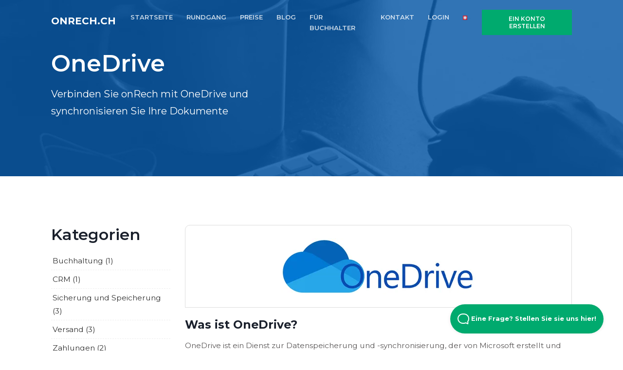

--- FILE ---
content_type: text/html; charset=UTF-8
request_url: https://www.onrech.ch/integrationen/onedrive
body_size: 7061
content:
<!DOCTYPE html>
<html lang="de">
<head>

    <title>Verbinden Sie onRech mit OneDrive und synchronisieren Sie Ihre Dokumente</title>

    <link rel="alternate" href="https://www.onrech.ch/integrationen/onedrive" hreflang="de-CH" />
            <link rel="alternate" href="https://www.onfact.be/integraties/shopify" hreflang="nl-BE" />
        <link rel="alternate" href="https://www.onfact.be/integraties/admisol" hreflang="nl-BE" />
        <link rel="alternate" href="https://www.onfact.be/integraties/officem-intradev" hreflang="nl-BE" />
        <link rel="alternate" href="https://www.onfact.be/integraties/codabox" hreflang="nl-BE" />
        <link rel="alternate" href="https://www.onfact.be/integraties/climapulse" hreflang="nl-BE" />
        <link rel="alternate" href="https://www.onfact.be/integraties/exact-online" hreflang="nl-BE" />
        <link rel="alternate" href="https://www.onfact.be/integraties/bpost" hreflang="nl-BE" />
        <link rel="alternate" href="https://www.onfact.be/integraties/ponto" hreflang="nl-BE" />
        <link rel="alternate" href="https://www.onfact.be/integraties/mollie" hreflang="nl-BE" />
        <link rel="alternate" href="https://www.onfact.be/integraties/peppol" hreflang="nl-BE" />
        <link rel="alternate" href="https://www.onfact.be/integraties/twikey" hreflang="nl-BE" />
        <link rel="alternate" href="https://www.onfact.be/integraties/connect-24-7" hreflang="nl-BE" />
        <link rel="alternate" href="https://www.onfact.be/integraties/mailchimp" hreflang="nl-BE" />
        <link rel="alternate" href="https://www.onfact.be/integraties/outlook" hreflang="nl-BE" />
        <link rel="alternate" href="https://www.onfact.be/integraties/gmail" hreflang="nl-BE" />
        <link rel="alternate" href="https://www.onfact.be/integraties/dropbox" hreflang="nl-BE" />
        <link rel="alternate" href="https://www.onfact.be/integraties/onedrive" hreflang="nl-BE" />
        <link rel="alternate" href="https://www.onfact.be/integraties/google-drive" hreflang="nl-BE" />
        <link rel="alternate" href="https://www.onfact.be/integraties/accowin" hreflang="nl-BE" />
        <link rel="alternate" href="https://www.onfact.be/integraties/adix" hreflang="nl-BE" />
        <link rel="alternate" href="https://www.onfact.be/integraties/adsolut" hreflang="nl-BE" />
        <link rel="alternate" href="https://www.onfact.be/integraties/allegro" hreflang="nl-BE" />
        <link rel="alternate" href="https://www.onfact.be/integraties/basecone" hreflang="nl-BE" />
        <link rel="alternate" href="https://www.onfact.be/integraties/billtobox" hreflang="nl-BE" />
        <link rel="alternate" href="https://www.onfact.be/integraties/briljant-account" hreflang="nl-BE" />
        <link rel="alternate" href="https://www.onfact.be/integraties/clearfacts" hreflang="nl-BE" />
        <link rel="alternate" href="https://www.onfact.be/integraties/exact-pro-acc" hreflang="nl-BE" />
        <link rel="alternate" href="https://www.onfact.be/integraties/expert-m" hreflang="nl-BE" />
        <link rel="alternate" href="https://www.onfact.be/integraties/octopus" hreflang="nl-BE" />
        <link rel="alternate" href="https://www.onfact.be/integraties/sage-bob" hreflang="nl-BE" />
        <link rel="alternate" href="https://www.onfact.be/integraties/syscom-silicon-financial" hreflang="nl-BE" />
        <link rel="alternate" href="https://www.onfact.be/integraties/top-account" hreflang="nl-BE" />
        <link rel="alternate" href="https://www.onfact.be/integraties/twinfield" hreflang="nl-BE" />
        <link rel="alternate" href="https://www.onfact.be/integraties/venice" hreflang="nl-BE" />
        <link rel="alternate" href="https://www.onfact.be/integraties/vero-count" hreflang="nl-BE" />
        <link rel="alternate" href="https://www.onfact.be/integraties/winauditor" hreflang="nl-BE" />
        <link rel="alternate" href="https://www.onfact.be/integraties/winbooks-connect" hreflang="nl-BE" />
        <link rel="alternate" href="https://www.onfact.be/integraties/wings" hreflang="nl-BE" />
        <link rel="alternate" href="https://www.onfact.be/integraties/yuki" hreflang="nl-BE" />
        <link rel="alternate" href="https://www.onfact.be/integraties/payconiq" hreflang="nl-BE" />
        <link rel="alternate" href="https://www.onfact.be/integraties/woocommerce" hreflang="nl-BE" />
        <link rel="alternate" href="https://www.enfact.fr/integrations/mollie" hreflang="fr-FR" />
        <link rel="alternate" href="https://www.enfact.fr/integrations/ubl" hreflang="fr-FR" />
        <link rel="alternate" href="https://www.enfact.fr/integrations/woocommerce" hreflang="fr-FR" />
        <link rel="alternate" href="https://www.enfact.fr/integrations/gmail" hreflang="fr-FR" />
        <link rel="alternate" href="https://www.enfact.fr/integrations/ponto" hreflang="fr-FR" />
        <link rel="alternate" href="https://www.enfact.fr/integrations/peppol" hreflang="fr-FR" />
        <link rel="alternate" href="https://www.enfact.fr/integrations/outlook" hreflang="fr-FR" />
        <link rel="alternate" href="https://www.enfact.fr/integrations/onedrive" hreflang="fr-FR" />
        <link rel="alternate" href="https://www.enfact.fr/integrations/google-drive" hreflang="fr-FR" />
        <link rel="alternate" href="https://www.enfact.fr/integrations/dropbox" hreflang="fr-FR" />
        <link rel="alternate" href="https://www.enfact.fr/integrations/mailchimp" hreflang="fr-FR" />
        <link rel="alternate" href="https://www.onrech.de/integrationen/mollie" hreflang="de-DE" />
        <link rel="alternate" href="https://www.onrech.de/integrationen/ponto" hreflang="de-DE" />
        <link rel="alternate" href="https://www.onrech.de/integrationen/peppol" hreflang="de-DE" />
        <link rel="alternate" href="https://www.onrech.de/integrationen/outlook" hreflang="de-DE" />
        <link rel="alternate" href="https://www.onrech.de/integrationen/gmail" hreflang="de-DE" />
        <link rel="alternate" href="https://www.onrech.de/integrationen/dropbox" hreflang="de-DE" />
        <link rel="alternate" href="https://www.onrech.de/integrationen/google-drive" hreflang="de-DE" />
        <link rel="alternate" href="https://www.onrech.de/integrationen/mailchimp" hreflang="de-DE" />
        <link rel="alternate" href="https://www.onrech.de/integrationen/onedrive" hreflang="de-DE" />
        <link rel="alternate" href="https://www.onrech.de/integrationen/ubl" hreflang="de-DE" />
        <link rel="alternate" href="https://www.onfakt.cz/integrace/peppol" hreflang="cs-CZ" />
        <link rel="alternate" href="https://www.onfakt.cz/integrace/outlook" hreflang="cs-CZ" />
        <link rel="alternate" href="https://www.onfakt.cz/integrace/gmail" hreflang="cs-CZ" />
        <link rel="alternate" href="https://www.onfakt.cz/integrace/mollie" hreflang="cs-CZ" />
        <link rel="alternate" href="https://www.onfakt.cz/integrace/ponto" hreflang="cs-CZ" />
        <link rel="alternate" href="https://www.onfakt.cz/integrace/ubl" hreflang="cs-CZ" />
        <link rel="alternate" href="https://www.onfakt.cz/integrace/mailchimp" hreflang="cs-CZ" />
        <link rel="alternate" href="https://www.onfakt.cz/integrace/dropbox" hreflang="cs-CZ" />
        <link rel="alternate" href="https://www.onfakt.cz/integrace/onedrive" hreflang="cs-CZ" />
        <link rel="alternate" href="https://www.onfakt.cz/integrace/google-drive" hreflang="cs-CZ" />
        <link rel="alternate" href="https://www.onfact.nl/integraties/mollie" hreflang="nl-NL" />
        <link rel="alternate" href="https://www.onfact.nl/integraties/ponto" hreflang="nl-NL" />
        <link rel="alternate" href="https://www.onfact.nl/integraties/woocommerce" hreflang="nl-NL" />
        <link rel="alternate" href="https://www.onfact.nl/integraties/mailchimp" hreflang="nl-NL" />
        <link rel="alternate" href="https://www.onfact.nl/integraties/outlook" hreflang="nl-NL" />
        <link rel="alternate" href="https://www.onfact.nl/integraties/gmail" hreflang="nl-NL" />
        <link rel="alternate" href="https://www.onfact.nl/integraties/peppol" hreflang="nl-NL" />
        <link rel="alternate" href="https://www.onfact.nl/integraties/dropbox" hreflang="nl-NL" />
        <link rel="alternate" href="https://www.onfact.nl/integraties/google-drive" hreflang="nl-NL" />
        <link rel="alternate" href="https://www.onfact.nl/integraties/onedrive" hreflang="nl-NL" />
        <link rel="alternate" href="https://www.onfact.nl/integraties/exact-online" hreflang="nl-NL" />
        <link rel="alternate" href="https://www.onfact.nl/integraties/basecone" hreflang="nl-NL" />
        <link rel="alternate" href="https://www.onfact.nl/integraties/twinfield" hreflang="nl-NL" />
        <link rel="alternate" href="https://www.onfact.nl/integraties/venice" hreflang="nl-NL" />
        <link rel="alternate" href="https://www.onfact.nl/integraties/yuki" hreflang="nl-NL" />
        <link rel="alternate" href="https://www.enfact.be/connexions/mollie" hreflang="fr-BE" />
        <link rel="alternate" href="https://www.enfact.be/connexions/ponto" hreflang="fr-BE" />
        <link rel="alternate" href="https://www.enfact.be/connexions/codabox" hreflang="fr-BE" />
        <link rel="alternate" href="https://www.enfact.be/connexions/peppol" hreflang="fr-BE" />
        <link rel="alternate" href="https://www.enfact.be/connexions/bpost" hreflang="fr-BE" />
        <link rel="alternate" href="https://www.enfact.be/connexions/outlook" hreflang="fr-BE" />
        <link rel="alternate" href="https://www.enfact.be/connexions/gmail" hreflang="fr-BE" />
        <link rel="alternate" href="https://www.enfact.be/connexions/onedrive" hreflang="fr-BE" />
        <link rel="alternate" href="https://www.enfact.be/connexions/google-drive" hreflang="fr-BE" />
        <link rel="alternate" href="https://www.enfact.be/connexions/dropbox" hreflang="fr-BE" />
        <link rel="alternate" href="https://www.enfact.be/connexions/mailchimp" hreflang="fr-BE" />
        <link rel="alternate" href="https://www.enfact.be/connexions/accowin" hreflang="fr-BE" />
        <link rel="alternate" href="https://www.enfact.be/connexions/adix" hreflang="fr-BE" />
        <link rel="alternate" href="https://www.enfact.be/connexions/adsolut" hreflang="fr-BE" />
        <link rel="alternate" href="https://www.enfact.be/connexions/allegro" hreflang="fr-BE" />
        <link rel="alternate" href="https://www.enfact.be/connexions/basecone" hreflang="fr-BE" />
        <link rel="alternate" href="https://www.enfact.be/connexions/billtobox" hreflang="fr-BE" />
        <link rel="alternate" href="https://www.enfact.be/connexions/briljant-account" hreflang="fr-BE" />
        <link rel="alternate" href="https://www.enfact.be/connexions/clearfacts" hreflang="fr-BE" />
        <link rel="alternate" href="https://www.enfact.be/connexions/exactonline" hreflang="fr-BE" />
        <link rel="alternate" href="https://www.enfact.be/connexions/exact-proacc" hreflang="fr-BE" />
        <link rel="alternate" href="https://www.enfact.be/connexions/expert-m" hreflang="fr-BE" />
        <link rel="alternate" href="https://www.enfact.be/connexions/octopus" hreflang="fr-BE" />
        <link rel="alternate" href="https://www.enfact.be/connexions/sage-bob" hreflang="fr-BE" />
        <link rel="alternate" href="https://www.enfact.be/connexions/top-account" hreflang="fr-BE" />
        <link rel="alternate" href="https://www.enfact.be/connexions/twinfield" hreflang="fr-BE" />
        <link rel="alternate" href="https://www.enfact.be/connexions/venice" hreflang="fr-BE" />
        <link rel="alternate" href="https://www.enfact.be/connexions/vero-count" hreflang="fr-BE" />
        <link rel="alternate" href="https://www.enfact.be/connexions/winauditor" hreflang="fr-BE" />
        <link rel="alternate" href="https://www.enfact.be/connexions/winbooks-connect" hreflang="fr-BE" />
        <link rel="alternate" href="https://www.enfact.be/connexions/wings" hreflang="fr-BE" />
        <link rel="alternate" href="https://www.enfact.be/connexions/yuki" hreflang="fr-BE" />
        <link rel="alternate" href="https://www.enfact.be/connexions/payconiq" hreflang="fr-BE" />
        <link rel="alternate" href="https://www.enfact.be/connexions/twikey" hreflang="fr-BE" />
        <link rel="alternate" href="https://www.enfact.be/connexions/woocommerce" hreflang="fr-BE" />
        <link rel="alternate" href="https://www.enfact.be/connexions/shopify" hreflang="fr-BE" />
                <link rel="alternate" href="https://www.onfact.be/integraties/shopify" hreflang="x-default" />

    <link href="/favicon.ico" type="image/x-icon" rel="icon"/><link href="/favicon.ico" type="image/x-icon" rel="shortcut icon"/>    <meta property="og:title" content="Verbinden Sie onRech mit OneDrive und synchronisieren Sie Ihre Dokumente" />
    <meta property="og:description" content="onRech-Dokumente werden automatisch in Ihrem eigenen OneDrive gespeichert" />
    <meta property="og:type" content="website" />
    <meta property="og:url" content="https://www.onrech.ch/integrationen/onedrive" />
    <meta property="og:image" content="https://www.onrech.ch/websites/profile.jpg" />
    <meta property="og:site_name" content="onRech.ch" />
    <meta property="og:locale" content="de_CH" />

    <meta name="twitter:title" content="Verbinden Sie onRech mit OneDrive und synchronisieren Sie Ihre Dokumente" />
    <meta name="twitter:description" content="onRech-Dokumente werden automatisch in Ihrem eigenen OneDrive gespeichert" />
    <meta name="twitter:card" content="summary"></meta>
    <meta name="twitter:site" content="onRech.ch"></meta>
    <meta name="twitter:image" content="https://www.onrech.ch/websites/profile.jpg"></meta>
    <meta name="twitter:url" content="https://www.onrech.ch"></meta>

    <meta itemprop="name" content="onRech.ch">
    <meta itemprop="description" content="onRech-Dokumente werden automatisch in Ihrem eigenen OneDrive gespeichert">
    <meta itemprop="image" content="https://www.onrech.ch/websites/profile.jpg">

    <!-- Google Tag Manager -->
    <!-- Google Tag Manager -->
<script>(function(w,d,s,l,i){w[l]=w[l]||[];w[l].push({'gtm.start':
new Date().getTime(),event:'gtm.js'});var f=d.getElementsByTagName(s)[0],
j=d.createElement(s),dl=l!='dataLayer'?'&l='+l:'';j.async=true;j.src=
'https://www.googletagmanager.com/gtm.js?id='+i+dl;f.parentNode.insertBefore(j,f);
})(window,document,'script','dataLayer','GTM-PF85FFV');</script>
<!-- End Google Tag Manager -->    <!-- End Google Tag Manager -->

    <link rel="apple-touch-icon" sizes="57x57" href="/assets/img/icons/apple-icon-57x57.png">
    <link rel="apple-touch-icon" sizes="60x60" href="/assets/img/icons/apple-icon-60x60.png">
    <link rel="apple-touch-icon" sizes="72x72" href="/assets/img/icons/apple-icon-72x72.png">
    <link rel="apple-touch-icon" sizes="76x76" href="/assets/img/icons/apple-icon-76x76.png">
    <link rel="apple-touch-icon" sizes="114x114" href="/assets/img/icons/apple-icon-114x114.png">
    <link rel="apple-touch-icon" sizes="120x120" href="/assets/img/icons/apple-icon-120x120.png">
    <link rel="apple-touch-icon" sizes="144x144" href="/assets/img/icons/apple-icon-144x144.png">
    <link rel="apple-touch-icon" sizes="152x152" href="/assets/img/icons/apple-icon-152x152.png">
    <link rel="apple-touch-icon" sizes="180x180" href="/assets/img/icons/apple-icon-180x180.png">
    <link rel="icon" type="image/png" sizes="192x192"  href="/assets/img/icons/android-icon-192x192.png">
    <link rel="icon" type="image/png" sizes="32x32" href="/assets/img/icons/favicon-32x32.png">
    <link rel="icon" type="image/png" sizes="96x96" href="/assets/img/icons/favicon-96x96.png">
    <link rel="icon" type="image/png" sizes="16x16" href="/assets/img/icons/favicon-16x16.png">
    <link rel="manifest" href="/assets/img/icons/manifest.json">
    <meta name="msapplication-TileColor" content="#ffffff">
    <meta name="msapplication-TileImage" content="/assets/img/icons/ms-icon-144x144.png">
    <meta name="theme-color" content="#ffffff">

    <!-- Title and Meta Tags Begins -->
    <meta name="viewport" content="width=device-width, initial-scale=1.0, maximum-scale=1.0, user-scalable=no" />

    <meta charset="utf-8">
    <!--[if IE]>
    <meta http-equiv='X-UA-Compatible' content='IE=edge,chrome=1'>
    <![endif]-->
    <meta name="SKYPE_TOOLBAR" content="SKYPE_TOOLBAR_PARSER_COMPATIBLE" />
    <meta name="description" content="onRech-Dokumente werden automatisch in Ihrem eigenen OneDrive gespeichert">
    <meta name="author" content="Infinwebs">
    <meta name="keywords" content="onRech, Online-Rechnungsstellung, Buchhaltung, Backup, UBL, OneDrive">

    <meta name="theme-color" content="#ffffff">
<link rel="stylesheet" href="/css/min/1680369124.min.css">
<link rel="stylesheet" href="https://cdn.linearicons.com/free/1.0.0/icon-font.min.css" media="print" onload="this.media='all'">

<noscript>
<link rel="stylesheet" href="https://cdn.linearicons.com/free/1.0.0/icon-font.min.css">
<link rel="stylesheet" href="//cdn.datatables.net/1.10.19/css/jquery.dataTables.min.css">
</noscript>

    

<script type="application/ld+json" class="reviews-schema" data-ref="e3a9b2e251c1bb7d9aa8dd9b18dd577e37e0d865" >
{
    "@context": "http://schema.org",
    "@type": "Organization",
    "name": "onFact",
    "url": "https://www.onrech.ch",
    "sameAs" : [
            ],
      "address": {
        "@type": "PostalAddress",
        "addressLocality": "1730 Asse, ",
        "postalCode": "1730 Asse",
        "streetAddress": "Stationsstraat 98"
      },
      "email": "support@onrech.ch",
        "aggregateRating":
        {
            "@type": "AggregateRating",
            "ratingValue": "5",
            "reviewCount": "21"
        }
    }
</script>


    </head>

<body>
<!-- Google Tag Manager (noscript) -->
<!-- Google Tag Manager (noscript) -->
<noscript><iframe src="https://www.googletagmanager.com/ns.html?id=GTM-PF85FFV"
height="0" width="0" style="display:none;visibility:hidden"></iframe></noscript>
<!-- End Google Tag Manager (noscript) --><!-- End Google Tag Manager (noscript) -->


<!--preloader start
<div id="preloader">
    <div class="preloader-wrap">
        www.onFact.be
        <div class="preloader">
            <i>.</i>
            <i>.</i>
            <i>.</i>
        </div>
    </div>
</div>
<!--preloader end-->

<header id="header" class="header ">
    <!--main header menu start-->
    <div id="logoAndNav" class="main-header-menu-wrap bg-transparent fixed-top">
        <div class="container">
            <nav class="js-mega-menu navbar navbar-expand-md header-nav">
                <!--logo start-->
                <a href="/" class="navbar-brand pt-0" >onRech.ch</a>
                <!--logo end-->

                <!--responsive toggle button start-->
                <button type="button" class="navbar-toggler btn" aria-expanded="false" aria-controls="navBar" data-toggle="collapse" data-target="#navBar">
                    <i id="hamburgerTrigger" class="fa fa-bars"></i>
                </button>
                <!--responsive toggle button end-->

                <!--main menu start-->
                <div id="navBar" class="collapse navbar-collapse">
                        <ul class="navbar-nav ml-auto main-navbar-nav text-uppercase">
        <li class="nav-item custom-nav-item"><a class="nav-link custom-nav-link" href="/">STARTSEITE</a></li>
        <li class="nav-item custom-nav-item"><a class="nav-link custom-nav-link" href="/fuhrung">RUNDGANG</a></li>        <li class="nav-item custom-nav-item"><a class="nav-link custom-nav-link" href="/preise">PREISE</a></li>        <li class="nav-item custom-nav-item"><a class="nav-link custom-nav-link" href="/blog">BLOG</a></li>        <li class="nav-item custom-nav-item"><a class="nav-link custom-nav-link" href="/buchhalter/startseite" target="_blank">FüR BUCHHALTER</a></li>        <li class="nav-item custom-nav-item"><a class="nav-link custom-nav-link" href="/kontakt">KONTAKT</a></li>        <li class="nav-item custom-nav-item"><a href="https://app.onrech.ch" class="nav-link custom-nav-link">LOGIN</a></li>
        <li class="nav-item custom-nav-item">
            <a class="nav-link custom-nav-link" data-target="#countrySelect" data-toggle="modal" href="#"><img src="/assets/img/icons/flags/ch.png" alt="de" /></a>
        </li>
        <li class="nav-item header-nav-last-item d-flex align-items-center modal-toggle">
            <a class="btn btn-brand-03 animated-btn" data-target="#signupModal" data-toggle="modal">
                EIN KONTO ERSTELLEN            </a>
        </li>
    </ul>
                </div>
                <!--main menu end-->
            </nav>
        </div>
    </div>
    <!--main header menu end-->
    <div class="header__content header__content--fluid-width">
        <div class="header__logo-title">
        </div>
        <nav class="header__menu">
        </nav>
    </div>
</header>


<div class="main">
    <!--hero section start-->
<section class="ptb-100 dark-bg subpage-header-bg">
    <div class="container">
        <div class="row justify-content-between">
            <div class="col-md-7 col-lg-6">
                <div class="hero-content-wrap text-white">
                    <h1 class="text-white">OneDrive</h1>
                    <p class="lead">Verbinden Sie onRech mit OneDrive und synchronisieren Sie Ihre Dokumente</p>
                </div>
            </div>
        </div>
    </div>
</section>
<!--hero section end-->

<section class="ptb-100">
    <div class="container">
        <div class="row">
            <div class="col-md-3">
                <h2>Kategorien</h2>
<ul class="integration-categories">
        <li>
        <a href="/integrationen/buchhaltung" title="Buchhaltung">Buchhaltung (1)</a>
    </li>
        <li>
        <a href="/integrationen/crm" title="CRM">CRM (1)</a>
    </li>
        <li>
        <a href="/integrationen/sicherung-speicherung" title="Sicherung und Speicherung">Sicherung und Speicherung (3)</a>
    </li>
        <li>
        <a href="/integrationen/versand" title="Versand">Versand (3)</a>
    </li>
        <li>
        <a href="/integrationen/zahlungen" title="Zahlungen">Zahlungen (2)</a>
    </li>
    </ul>
            </div>
            <div class="col-md-9">
                <article class="post">
                    <div class="integration-logo">
                                                    <img src="/logos/5195/onedrive.webp" style="max-height: 125px; max-width: 100%;" class="img-fluid mb-3 mt-3" alt="OneDrive" /><br />
                                            </div>
                    <div class="post-wrapper">
                        <div class="post-content">
                                                                                    <div class="content-section">
    <h2>Was ist OneDrive?</h2>

<p>OneDrive ist ein Dienst zur Datenspeicherung und -synchronisierung, der von Microsoft erstellt und verwaltet wird. Verwenden Sie OneDrive, um Dokumente in der Cloud zu speichern und Dateien von onRech aus zu teilen.</p>

<h2>Welche Vorteile bietet die Integration mit OneDrive?</h2>

<p>Alle Dokumente, die Sie in onRech erstellen, werden in Ihrer onRech-Umgebung gespeichert und gespeichert. Wenn Sie sie an einem zweiten Ort speichern m&ouml;chten, k&ouml;nnen sie auch mit Ihrem eigenen OneDrive synchronisiert werden, um sie auch auf dieser Plattform zu speichern.</p>

<h2>Wie funktioniert die Integration mit OneDrive?</h2>

<p>Sie k&ouml;nnen Ihr OneDrive-Konto mit onRech verbinden. In onRech erstellte Dokumente werden in der Plattform gespeichert, aber auch automatisch an Ihre OneDrive-Umgebung weitergeleitet, wo sie als PDF- und UBL-Datei gespeichert werden (z. B. bei Rechnungen).</p>
</div>

                        </div>
                        <div class="post-footer text-right">
                                                            <a href="https://www.microsoft.com/en-ww/microsoft-365/onedrive/online-cloud-storage" target="_blank" class="btn btn-brand-01" >OneDrive <i class="fa fa-external-link-alt"></i></a>
                                                                                </div>
                    </div>
                </article>
            </div>
        </div>
    </div>
</section>

    <!--Call to action-->
<div class="feature-section ptb-100 dark-bg">
    <div class="container">
        <div class="row align-items-center justify-content-between">
            <div class="col-md-7 col-lg-6">
                                    <div class="feature-content-wrap">
                        <h2>
                            Bereit effizienter zu arbeiten ?!                        </h2>
                        <p>
                            Erstellen Sie jetzt Ihr onRech Konto! Geben Sie die Firmendaten ein, die auf Ihren Dokumenten angezeigt werden sollen, und erstellen Sie Ihre erste Rechnung innerhalb weniger Minuten. Die ersten 14 Tage sind völlig kostenlos.                        </p>
                        <a href="#" data-toggle="modal" data-target="#signupModal" class="btn btn-brand-03">Starten Sie Ihre kostenlose Testversion!</a>
                    </div>
                                            </div>
            <div class="col-md-5 col-lg-6 d-none d-md-block d-lg-block">
                <div class="feature-img-wrap text-center">
                    <img data-src="/assets/img/feature-new-1.svg" width="160" height="160" class="img-fluid lazy cta" alt="server room">
                </div>
            </div>
        </div>
    </div>
</div>
<!--features section end-->
</div>


<!--footer section start-->
<footer class="footer-1 ptb-60 dark-bg">
    <div class="container">
        <div class="row">
            <div class="col-md-12 col-lg-4 mb-4 mb-md-4 mb-sm-4 mb-lg-0">
                <a href="/" class="navbar-brand mb-2">
                    onRech.ch                </a>
                <br>
                <p>
                    onRech.ch, ein Produkt von onFin BV                    <br>Stationsstraat 98, <br> 1730 Asse, <br> BE0759.654.213                </p>
                <!--fit-->
                
                <ul class="list-inline social-list-default background-color social-hover-2 mt-2">
                                                                                                </ul>
            </div>
            <div class="col-md-12 col-lg-8">
                <div class="row mt-0">
                    <div class="col-sm-6 col-md-3 col-lg-3 mb-4 mb-sm-4 mb-md-0 mb-lg-0">
                        <h6>Hilfe</h6>
                        <ul>
                                                        <li><a href="https://onfact.stoplight.io/" target="_blank">API Für Entwickler</a></li>
                            <li><a href="/kontakt">Unterstützung</a></li>                            <li><a href="/teamviewer">Fernhilfe</a></li>                                                    </ul>
                    </div>
                    <div class="col-sm-6 col-md-3 col-lg-3 mb-4 mb-sm-4 mb-md-0 mb-lg-0">
                        <h6 class="font-weight-normal">Die Info</h6>
                        <ul>
                            <li><a href="/buchhalter/startseite" target="_blank">onRech.ch für Buchhalter</a></li>                                                            <li><a href="/kostenloses-rechnungprogramm">Kostenloses Rechnungsprogramm</a></li>
                                                            <li><a href="/rechnungsprogramm-fur-mac">Rechnungsprogramm für Mac</a></li>
                                                        <li><a href="/geschaftsbedingungen">Geschäftsbedingungen</a></li>                            <li><a href="/datenschutzvereinbarung">Datenschutzvereinbarung (DSGVO)</a></li>                        </ul>
                    </div>
                    <div class="col-sm-12 col-md-6 col-lg-6 mb-4 mb-sm-4 mb-md-0 mb-lg-0">
                        <h6 class="font-weight-normal">Nachrichten</h6>
                        <ul>
                                                    </ul>
                    </div>
                </div>
            </div>
        </div>
    </div>
    <!--end of container-->
</footer>


<!-- HelpScout Beacon Facade -->
<div id="beacon">
    <div class="beacon__container">
        <button aria-label="Open Beacon popover" aria-expanded="false" class="beacon__button">
            <svg width="24" height="22" xmlns="http://www.w3.org/2000/svg"><path d="M20.347 20.871l-.003-.05c0 .017.001.034.003.05zm-.243-4.278a2 2 0 0 1 .513-1.455c1.11-1.226 1.383-2.212 1.383-4.74C22 5.782 18.046 2 13.125 2h-2.25C5.954 2 2 5.78 2 10.399c0 4.675 4.01 8.626 8.875 8.626h2.25c.834 0 1.606-.207 3.212-.798a2 2 0 0 1 1.575.083l2.355 1.161-.163-2.878zM10.875 0h2.25C19.13 0 24 4.656 24 10.399c0 2.6-.25 4.257-1.9 6.08l.243 4.279c.072.845-.807 1.471-1.633 1.162l-3.682-1.816c-1.212.446-2.527.921-3.903.921h-2.25C4.869 21.025 0 16.142 0 10.4 0 4.656 4.869 0 10.875 0z" fill="#FFF"></path></svg>
            Eine Frage? Stellen Sie sie uns hier!        </button>
    </div>
</div>

<div class="modal" tabindex="2" role="dialog" id="signupModal" aria-hidden="true">
    <div class="modal-dialog" role="document">
        <div class="modal-content">
            <div class="modal-body m-0 p-0">
                <div class="row">
                    <div class="col-md-8 m-0">
                        <div class="p-5">
                            <div class="login-signup-header text-center">
                                                                    <h4>
                                        Probieren Sie die onRech Funktionen 14 Tage kostenlos und unverbindlich aus!                                    </h4>
                                    <h5 class="mb-5">
                                        Erstellen Sie ganz einfach ein Konto und entdecken Sie selbst den Mehrwert unseres Programms                                    </h5>
                                                                                            </div>
                            <form method="post" accept-charset="utf-8" class="login-signup-form" id="UserSignupForm" novalidate="novalidate" action="/integrationen/onedrive?url=integrationen/onedrive"><div style="display:none;"><input type="hidden" name="_method" value="POST"/><input type="hidden" name="_csrfToken" autocomplete="off" value="1b44d1c4b27dfb2c5e8277954b7018feaccd224f1b488babcd1caed41a4295e733b8c206657ff82c7fe5419dfd715e64e3d51c849b2ef9e801bdd7549f282b43"/></div>                            <input type="hidden" name="signup" id="signup" value="signup"/><input type="hidden" name="type" id="type" value="company"/><input type="hidden" name="platform_id" id="platform-id" value="11"/><input type="hidden" name="website_id" id="website-id" value="78"/>                            <div class="form-group">
                                <!-- Label -->
                                <label class="pb-1">
                                    Ihr Firmenname                                </label>
                                <!-- Input group -->
                                <div class="input-group input-group-merge">
                                    <div class="input-icon">
                                        <i class="fa fa-briefcase"></i>
                                    </div>
                                    <div class="input text required"><input type="text" name="name" class="form-control" placeholder="Ihr Firmenname" required="required" maxlength="255" id="name"/></div>                                </div>
                            </div>
                            <div class="form-group">
                                <!-- Label -->
                                <label class="pb-1">
                                    E-mailadresse                                </label>
                                <!-- Input group -->
                                <div class="input-group input-group-merge">
                                    <div class="input-icon">
                                        <i class="fa fa-envelope"></i>
                                    </div>
                                    <div class="input email required"><input type="email" name="email" class="form-control" placeholder="E-mailadresse" required="required" maxlength="255" id="email"/></div>                                </div>
                            </div>

                            <!-- Password -->
                            <div class="form-group">
                                <!-- Label -->
                                <label class="pb-1">
                                    Wähle ein Passwort                                </label>
                                <!-- Input group -->
                                <div class="input-group input-group-merge">
                                    <div class="input-icon">
                                        <i class="fa fa-lock"></i>
                                    </div>
                                    <div class="input password required"><input type="password" name="password" class="form-control" placeholder="Wähle ein Passwort" required="required" id="password"/></div>                                </div>
                            </div>

                            <div class="my-4">
                                <div class="g-recaptcha" data-sitekey="6LedvaoUAAAAAGFlSXU7P_C65wLlVUf0ghsS44vd"></div>
                                                            </div>

                            <!-- Submit -->
                            <button class="btn btn-block btn-brand-03 border-radius mt-4 mb-3" type="submit">EIN KONTO ERSTELLEN</button>                            </form>
                                                            <small>* Mit diesem Formular erstellen Sie ein kostenloses Konto mit voller Funktionalität. Die Gültigkeitsdauer beträgt 14 Tage. Die Verlängerung ist unverbindlich.</small>
                                                                                </div>
                    </div>
                    <div class="col-md-4 m-0 dark-bg">
                        <div class="p-5">
                                                            <h2 class="modal__title">Beginnen Sie mit onRech.ch</h2>
                                <p class="">
                                    Erstellen Sie kostenlos und unverbindlich ein Konto und testen Sie unsere Software 14 Tage lang. Sie haben Zugriff auf das vollständige Programm und entscheiden, ob Sie das Konto nach 14 Tagen erneuern möchten.                                </p>

                                                    </div>
                    </div>
                </div>
                <!-- End Modal signup -->
            </div>
        </div>
    </div>
</div>
<div class="modal" tabindex="2" role="dialog" id="countrySelect" aria-hidden="true">
    <div class="modal-dialog" role="document">
        <div class="modal-content">
            <div class="modal-body">
                <div class="row">
                    <div class="col-md-4">
                                                                        <a href="https://www.onfact.be" title="www.onfact.be">
                            <img src="/assets/img/icons/flags/be.png"  alt="België (NL)" />
                            België                            (NL)<br />
                        </a>
                                                                        <a href="https://www.enfact.be" title="www.enfact.be">
                            <img src="/assets/img/icons/flags/be.png"  alt="Belgique (FR)" />
                            Belgique                            (FR)<br />
                        </a>
                                                                    </div>
                    <div class="col-md-4">
                                                <a href="https://www.onrech.de" title="www.onrech.de">
                            <img src="/assets/img/icons/flags/de.png"  alt="Deutschland (DE)" />
                            Deutschland                            (DE)<br />
                        </a>
                                                                        <a href="https://www.enfact.fr" title="www.enfact.fr">
                            <img src="/assets/img/icons/flags/fr.png"  alt="France (FR)" />
                            France                            (FR)<br />
                        </a>
                                                                    </div>
                    <div class="col-md-4">
                                                <a href="https://www.onfact.nl" title="www.onfact.nl">
                            <img src="/assets/img/icons/flags/nl.png"  alt="Nederland (NL)" />
                            Nederland                            (NL)<br />
                        </a>
                                                                        <a href="https://www.onfakt.cz" title="www.onfakt.cz">
                            <img src="/assets/img/icons/flags/cz.png"  alt="Česká republika (CS)" />
                            Česká republika                            (CS)<br />
                        </a>
                                            </div>
                </div>
                <!-- End Modal signup -->
            </div>
        </div>
    </div>
</div>
<script src="/assets/js/vendors/jquery-3.5.1.min.js"></script>
<script src="/assets/js/vendors/bootstrap.min.js"></script>
<script src="/assets/js/vendors/jquery.easing.min.js"></script>
<script src="/assets/js/vendors/owl.carousel.min.js"></script>
<script defer src="https://kit.fontawesome.com/0101fd3d46.js" crossorigin="anonymous"></script>
<script defer src="https://www.google.com/recaptcha/api.js"></script>
<script src="/js/footer/1680369124.js"></script>

</body>
</html>



--- FILE ---
content_type: text/html; charset=utf-8
request_url: https://www.google.com/recaptcha/api2/anchor?ar=1&k=6LedvaoUAAAAAGFlSXU7P_C65wLlVUf0ghsS44vd&co=aHR0cHM6Ly93d3cub25yZWNoLmNoOjQ0Mw..&hl=en&v=N67nZn4AqZkNcbeMu4prBgzg&size=normal&anchor-ms=20000&execute-ms=30000&cb=9ds3d6oel88j
body_size: 49245
content:
<!DOCTYPE HTML><html dir="ltr" lang="en"><head><meta http-equiv="Content-Type" content="text/html; charset=UTF-8">
<meta http-equiv="X-UA-Compatible" content="IE=edge">
<title>reCAPTCHA</title>
<style type="text/css">
/* cyrillic-ext */
@font-face {
  font-family: 'Roboto';
  font-style: normal;
  font-weight: 400;
  font-stretch: 100%;
  src: url(//fonts.gstatic.com/s/roboto/v48/KFO7CnqEu92Fr1ME7kSn66aGLdTylUAMa3GUBHMdazTgWw.woff2) format('woff2');
  unicode-range: U+0460-052F, U+1C80-1C8A, U+20B4, U+2DE0-2DFF, U+A640-A69F, U+FE2E-FE2F;
}
/* cyrillic */
@font-face {
  font-family: 'Roboto';
  font-style: normal;
  font-weight: 400;
  font-stretch: 100%;
  src: url(//fonts.gstatic.com/s/roboto/v48/KFO7CnqEu92Fr1ME7kSn66aGLdTylUAMa3iUBHMdazTgWw.woff2) format('woff2');
  unicode-range: U+0301, U+0400-045F, U+0490-0491, U+04B0-04B1, U+2116;
}
/* greek-ext */
@font-face {
  font-family: 'Roboto';
  font-style: normal;
  font-weight: 400;
  font-stretch: 100%;
  src: url(//fonts.gstatic.com/s/roboto/v48/KFO7CnqEu92Fr1ME7kSn66aGLdTylUAMa3CUBHMdazTgWw.woff2) format('woff2');
  unicode-range: U+1F00-1FFF;
}
/* greek */
@font-face {
  font-family: 'Roboto';
  font-style: normal;
  font-weight: 400;
  font-stretch: 100%;
  src: url(//fonts.gstatic.com/s/roboto/v48/KFO7CnqEu92Fr1ME7kSn66aGLdTylUAMa3-UBHMdazTgWw.woff2) format('woff2');
  unicode-range: U+0370-0377, U+037A-037F, U+0384-038A, U+038C, U+038E-03A1, U+03A3-03FF;
}
/* math */
@font-face {
  font-family: 'Roboto';
  font-style: normal;
  font-weight: 400;
  font-stretch: 100%;
  src: url(//fonts.gstatic.com/s/roboto/v48/KFO7CnqEu92Fr1ME7kSn66aGLdTylUAMawCUBHMdazTgWw.woff2) format('woff2');
  unicode-range: U+0302-0303, U+0305, U+0307-0308, U+0310, U+0312, U+0315, U+031A, U+0326-0327, U+032C, U+032F-0330, U+0332-0333, U+0338, U+033A, U+0346, U+034D, U+0391-03A1, U+03A3-03A9, U+03B1-03C9, U+03D1, U+03D5-03D6, U+03F0-03F1, U+03F4-03F5, U+2016-2017, U+2034-2038, U+203C, U+2040, U+2043, U+2047, U+2050, U+2057, U+205F, U+2070-2071, U+2074-208E, U+2090-209C, U+20D0-20DC, U+20E1, U+20E5-20EF, U+2100-2112, U+2114-2115, U+2117-2121, U+2123-214F, U+2190, U+2192, U+2194-21AE, U+21B0-21E5, U+21F1-21F2, U+21F4-2211, U+2213-2214, U+2216-22FF, U+2308-230B, U+2310, U+2319, U+231C-2321, U+2336-237A, U+237C, U+2395, U+239B-23B7, U+23D0, U+23DC-23E1, U+2474-2475, U+25AF, U+25B3, U+25B7, U+25BD, U+25C1, U+25CA, U+25CC, U+25FB, U+266D-266F, U+27C0-27FF, U+2900-2AFF, U+2B0E-2B11, U+2B30-2B4C, U+2BFE, U+3030, U+FF5B, U+FF5D, U+1D400-1D7FF, U+1EE00-1EEFF;
}
/* symbols */
@font-face {
  font-family: 'Roboto';
  font-style: normal;
  font-weight: 400;
  font-stretch: 100%;
  src: url(//fonts.gstatic.com/s/roboto/v48/KFO7CnqEu92Fr1ME7kSn66aGLdTylUAMaxKUBHMdazTgWw.woff2) format('woff2');
  unicode-range: U+0001-000C, U+000E-001F, U+007F-009F, U+20DD-20E0, U+20E2-20E4, U+2150-218F, U+2190, U+2192, U+2194-2199, U+21AF, U+21E6-21F0, U+21F3, U+2218-2219, U+2299, U+22C4-22C6, U+2300-243F, U+2440-244A, U+2460-24FF, U+25A0-27BF, U+2800-28FF, U+2921-2922, U+2981, U+29BF, U+29EB, U+2B00-2BFF, U+4DC0-4DFF, U+FFF9-FFFB, U+10140-1018E, U+10190-1019C, U+101A0, U+101D0-101FD, U+102E0-102FB, U+10E60-10E7E, U+1D2C0-1D2D3, U+1D2E0-1D37F, U+1F000-1F0FF, U+1F100-1F1AD, U+1F1E6-1F1FF, U+1F30D-1F30F, U+1F315, U+1F31C, U+1F31E, U+1F320-1F32C, U+1F336, U+1F378, U+1F37D, U+1F382, U+1F393-1F39F, U+1F3A7-1F3A8, U+1F3AC-1F3AF, U+1F3C2, U+1F3C4-1F3C6, U+1F3CA-1F3CE, U+1F3D4-1F3E0, U+1F3ED, U+1F3F1-1F3F3, U+1F3F5-1F3F7, U+1F408, U+1F415, U+1F41F, U+1F426, U+1F43F, U+1F441-1F442, U+1F444, U+1F446-1F449, U+1F44C-1F44E, U+1F453, U+1F46A, U+1F47D, U+1F4A3, U+1F4B0, U+1F4B3, U+1F4B9, U+1F4BB, U+1F4BF, U+1F4C8-1F4CB, U+1F4D6, U+1F4DA, U+1F4DF, U+1F4E3-1F4E6, U+1F4EA-1F4ED, U+1F4F7, U+1F4F9-1F4FB, U+1F4FD-1F4FE, U+1F503, U+1F507-1F50B, U+1F50D, U+1F512-1F513, U+1F53E-1F54A, U+1F54F-1F5FA, U+1F610, U+1F650-1F67F, U+1F687, U+1F68D, U+1F691, U+1F694, U+1F698, U+1F6AD, U+1F6B2, U+1F6B9-1F6BA, U+1F6BC, U+1F6C6-1F6CF, U+1F6D3-1F6D7, U+1F6E0-1F6EA, U+1F6F0-1F6F3, U+1F6F7-1F6FC, U+1F700-1F7FF, U+1F800-1F80B, U+1F810-1F847, U+1F850-1F859, U+1F860-1F887, U+1F890-1F8AD, U+1F8B0-1F8BB, U+1F8C0-1F8C1, U+1F900-1F90B, U+1F93B, U+1F946, U+1F984, U+1F996, U+1F9E9, U+1FA00-1FA6F, U+1FA70-1FA7C, U+1FA80-1FA89, U+1FA8F-1FAC6, U+1FACE-1FADC, U+1FADF-1FAE9, U+1FAF0-1FAF8, U+1FB00-1FBFF;
}
/* vietnamese */
@font-face {
  font-family: 'Roboto';
  font-style: normal;
  font-weight: 400;
  font-stretch: 100%;
  src: url(//fonts.gstatic.com/s/roboto/v48/KFO7CnqEu92Fr1ME7kSn66aGLdTylUAMa3OUBHMdazTgWw.woff2) format('woff2');
  unicode-range: U+0102-0103, U+0110-0111, U+0128-0129, U+0168-0169, U+01A0-01A1, U+01AF-01B0, U+0300-0301, U+0303-0304, U+0308-0309, U+0323, U+0329, U+1EA0-1EF9, U+20AB;
}
/* latin-ext */
@font-face {
  font-family: 'Roboto';
  font-style: normal;
  font-weight: 400;
  font-stretch: 100%;
  src: url(//fonts.gstatic.com/s/roboto/v48/KFO7CnqEu92Fr1ME7kSn66aGLdTylUAMa3KUBHMdazTgWw.woff2) format('woff2');
  unicode-range: U+0100-02BA, U+02BD-02C5, U+02C7-02CC, U+02CE-02D7, U+02DD-02FF, U+0304, U+0308, U+0329, U+1D00-1DBF, U+1E00-1E9F, U+1EF2-1EFF, U+2020, U+20A0-20AB, U+20AD-20C0, U+2113, U+2C60-2C7F, U+A720-A7FF;
}
/* latin */
@font-face {
  font-family: 'Roboto';
  font-style: normal;
  font-weight: 400;
  font-stretch: 100%;
  src: url(//fonts.gstatic.com/s/roboto/v48/KFO7CnqEu92Fr1ME7kSn66aGLdTylUAMa3yUBHMdazQ.woff2) format('woff2');
  unicode-range: U+0000-00FF, U+0131, U+0152-0153, U+02BB-02BC, U+02C6, U+02DA, U+02DC, U+0304, U+0308, U+0329, U+2000-206F, U+20AC, U+2122, U+2191, U+2193, U+2212, U+2215, U+FEFF, U+FFFD;
}
/* cyrillic-ext */
@font-face {
  font-family: 'Roboto';
  font-style: normal;
  font-weight: 500;
  font-stretch: 100%;
  src: url(//fonts.gstatic.com/s/roboto/v48/KFO7CnqEu92Fr1ME7kSn66aGLdTylUAMa3GUBHMdazTgWw.woff2) format('woff2');
  unicode-range: U+0460-052F, U+1C80-1C8A, U+20B4, U+2DE0-2DFF, U+A640-A69F, U+FE2E-FE2F;
}
/* cyrillic */
@font-face {
  font-family: 'Roboto';
  font-style: normal;
  font-weight: 500;
  font-stretch: 100%;
  src: url(//fonts.gstatic.com/s/roboto/v48/KFO7CnqEu92Fr1ME7kSn66aGLdTylUAMa3iUBHMdazTgWw.woff2) format('woff2');
  unicode-range: U+0301, U+0400-045F, U+0490-0491, U+04B0-04B1, U+2116;
}
/* greek-ext */
@font-face {
  font-family: 'Roboto';
  font-style: normal;
  font-weight: 500;
  font-stretch: 100%;
  src: url(//fonts.gstatic.com/s/roboto/v48/KFO7CnqEu92Fr1ME7kSn66aGLdTylUAMa3CUBHMdazTgWw.woff2) format('woff2');
  unicode-range: U+1F00-1FFF;
}
/* greek */
@font-face {
  font-family: 'Roboto';
  font-style: normal;
  font-weight: 500;
  font-stretch: 100%;
  src: url(//fonts.gstatic.com/s/roboto/v48/KFO7CnqEu92Fr1ME7kSn66aGLdTylUAMa3-UBHMdazTgWw.woff2) format('woff2');
  unicode-range: U+0370-0377, U+037A-037F, U+0384-038A, U+038C, U+038E-03A1, U+03A3-03FF;
}
/* math */
@font-face {
  font-family: 'Roboto';
  font-style: normal;
  font-weight: 500;
  font-stretch: 100%;
  src: url(//fonts.gstatic.com/s/roboto/v48/KFO7CnqEu92Fr1ME7kSn66aGLdTylUAMawCUBHMdazTgWw.woff2) format('woff2');
  unicode-range: U+0302-0303, U+0305, U+0307-0308, U+0310, U+0312, U+0315, U+031A, U+0326-0327, U+032C, U+032F-0330, U+0332-0333, U+0338, U+033A, U+0346, U+034D, U+0391-03A1, U+03A3-03A9, U+03B1-03C9, U+03D1, U+03D5-03D6, U+03F0-03F1, U+03F4-03F5, U+2016-2017, U+2034-2038, U+203C, U+2040, U+2043, U+2047, U+2050, U+2057, U+205F, U+2070-2071, U+2074-208E, U+2090-209C, U+20D0-20DC, U+20E1, U+20E5-20EF, U+2100-2112, U+2114-2115, U+2117-2121, U+2123-214F, U+2190, U+2192, U+2194-21AE, U+21B0-21E5, U+21F1-21F2, U+21F4-2211, U+2213-2214, U+2216-22FF, U+2308-230B, U+2310, U+2319, U+231C-2321, U+2336-237A, U+237C, U+2395, U+239B-23B7, U+23D0, U+23DC-23E1, U+2474-2475, U+25AF, U+25B3, U+25B7, U+25BD, U+25C1, U+25CA, U+25CC, U+25FB, U+266D-266F, U+27C0-27FF, U+2900-2AFF, U+2B0E-2B11, U+2B30-2B4C, U+2BFE, U+3030, U+FF5B, U+FF5D, U+1D400-1D7FF, U+1EE00-1EEFF;
}
/* symbols */
@font-face {
  font-family: 'Roboto';
  font-style: normal;
  font-weight: 500;
  font-stretch: 100%;
  src: url(//fonts.gstatic.com/s/roboto/v48/KFO7CnqEu92Fr1ME7kSn66aGLdTylUAMaxKUBHMdazTgWw.woff2) format('woff2');
  unicode-range: U+0001-000C, U+000E-001F, U+007F-009F, U+20DD-20E0, U+20E2-20E4, U+2150-218F, U+2190, U+2192, U+2194-2199, U+21AF, U+21E6-21F0, U+21F3, U+2218-2219, U+2299, U+22C4-22C6, U+2300-243F, U+2440-244A, U+2460-24FF, U+25A0-27BF, U+2800-28FF, U+2921-2922, U+2981, U+29BF, U+29EB, U+2B00-2BFF, U+4DC0-4DFF, U+FFF9-FFFB, U+10140-1018E, U+10190-1019C, U+101A0, U+101D0-101FD, U+102E0-102FB, U+10E60-10E7E, U+1D2C0-1D2D3, U+1D2E0-1D37F, U+1F000-1F0FF, U+1F100-1F1AD, U+1F1E6-1F1FF, U+1F30D-1F30F, U+1F315, U+1F31C, U+1F31E, U+1F320-1F32C, U+1F336, U+1F378, U+1F37D, U+1F382, U+1F393-1F39F, U+1F3A7-1F3A8, U+1F3AC-1F3AF, U+1F3C2, U+1F3C4-1F3C6, U+1F3CA-1F3CE, U+1F3D4-1F3E0, U+1F3ED, U+1F3F1-1F3F3, U+1F3F5-1F3F7, U+1F408, U+1F415, U+1F41F, U+1F426, U+1F43F, U+1F441-1F442, U+1F444, U+1F446-1F449, U+1F44C-1F44E, U+1F453, U+1F46A, U+1F47D, U+1F4A3, U+1F4B0, U+1F4B3, U+1F4B9, U+1F4BB, U+1F4BF, U+1F4C8-1F4CB, U+1F4D6, U+1F4DA, U+1F4DF, U+1F4E3-1F4E6, U+1F4EA-1F4ED, U+1F4F7, U+1F4F9-1F4FB, U+1F4FD-1F4FE, U+1F503, U+1F507-1F50B, U+1F50D, U+1F512-1F513, U+1F53E-1F54A, U+1F54F-1F5FA, U+1F610, U+1F650-1F67F, U+1F687, U+1F68D, U+1F691, U+1F694, U+1F698, U+1F6AD, U+1F6B2, U+1F6B9-1F6BA, U+1F6BC, U+1F6C6-1F6CF, U+1F6D3-1F6D7, U+1F6E0-1F6EA, U+1F6F0-1F6F3, U+1F6F7-1F6FC, U+1F700-1F7FF, U+1F800-1F80B, U+1F810-1F847, U+1F850-1F859, U+1F860-1F887, U+1F890-1F8AD, U+1F8B0-1F8BB, U+1F8C0-1F8C1, U+1F900-1F90B, U+1F93B, U+1F946, U+1F984, U+1F996, U+1F9E9, U+1FA00-1FA6F, U+1FA70-1FA7C, U+1FA80-1FA89, U+1FA8F-1FAC6, U+1FACE-1FADC, U+1FADF-1FAE9, U+1FAF0-1FAF8, U+1FB00-1FBFF;
}
/* vietnamese */
@font-face {
  font-family: 'Roboto';
  font-style: normal;
  font-weight: 500;
  font-stretch: 100%;
  src: url(//fonts.gstatic.com/s/roboto/v48/KFO7CnqEu92Fr1ME7kSn66aGLdTylUAMa3OUBHMdazTgWw.woff2) format('woff2');
  unicode-range: U+0102-0103, U+0110-0111, U+0128-0129, U+0168-0169, U+01A0-01A1, U+01AF-01B0, U+0300-0301, U+0303-0304, U+0308-0309, U+0323, U+0329, U+1EA0-1EF9, U+20AB;
}
/* latin-ext */
@font-face {
  font-family: 'Roboto';
  font-style: normal;
  font-weight: 500;
  font-stretch: 100%;
  src: url(//fonts.gstatic.com/s/roboto/v48/KFO7CnqEu92Fr1ME7kSn66aGLdTylUAMa3KUBHMdazTgWw.woff2) format('woff2');
  unicode-range: U+0100-02BA, U+02BD-02C5, U+02C7-02CC, U+02CE-02D7, U+02DD-02FF, U+0304, U+0308, U+0329, U+1D00-1DBF, U+1E00-1E9F, U+1EF2-1EFF, U+2020, U+20A0-20AB, U+20AD-20C0, U+2113, U+2C60-2C7F, U+A720-A7FF;
}
/* latin */
@font-face {
  font-family: 'Roboto';
  font-style: normal;
  font-weight: 500;
  font-stretch: 100%;
  src: url(//fonts.gstatic.com/s/roboto/v48/KFO7CnqEu92Fr1ME7kSn66aGLdTylUAMa3yUBHMdazQ.woff2) format('woff2');
  unicode-range: U+0000-00FF, U+0131, U+0152-0153, U+02BB-02BC, U+02C6, U+02DA, U+02DC, U+0304, U+0308, U+0329, U+2000-206F, U+20AC, U+2122, U+2191, U+2193, U+2212, U+2215, U+FEFF, U+FFFD;
}
/* cyrillic-ext */
@font-face {
  font-family: 'Roboto';
  font-style: normal;
  font-weight: 900;
  font-stretch: 100%;
  src: url(//fonts.gstatic.com/s/roboto/v48/KFO7CnqEu92Fr1ME7kSn66aGLdTylUAMa3GUBHMdazTgWw.woff2) format('woff2');
  unicode-range: U+0460-052F, U+1C80-1C8A, U+20B4, U+2DE0-2DFF, U+A640-A69F, U+FE2E-FE2F;
}
/* cyrillic */
@font-face {
  font-family: 'Roboto';
  font-style: normal;
  font-weight: 900;
  font-stretch: 100%;
  src: url(//fonts.gstatic.com/s/roboto/v48/KFO7CnqEu92Fr1ME7kSn66aGLdTylUAMa3iUBHMdazTgWw.woff2) format('woff2');
  unicode-range: U+0301, U+0400-045F, U+0490-0491, U+04B0-04B1, U+2116;
}
/* greek-ext */
@font-face {
  font-family: 'Roboto';
  font-style: normal;
  font-weight: 900;
  font-stretch: 100%;
  src: url(//fonts.gstatic.com/s/roboto/v48/KFO7CnqEu92Fr1ME7kSn66aGLdTylUAMa3CUBHMdazTgWw.woff2) format('woff2');
  unicode-range: U+1F00-1FFF;
}
/* greek */
@font-face {
  font-family: 'Roboto';
  font-style: normal;
  font-weight: 900;
  font-stretch: 100%;
  src: url(//fonts.gstatic.com/s/roboto/v48/KFO7CnqEu92Fr1ME7kSn66aGLdTylUAMa3-UBHMdazTgWw.woff2) format('woff2');
  unicode-range: U+0370-0377, U+037A-037F, U+0384-038A, U+038C, U+038E-03A1, U+03A3-03FF;
}
/* math */
@font-face {
  font-family: 'Roboto';
  font-style: normal;
  font-weight: 900;
  font-stretch: 100%;
  src: url(//fonts.gstatic.com/s/roboto/v48/KFO7CnqEu92Fr1ME7kSn66aGLdTylUAMawCUBHMdazTgWw.woff2) format('woff2');
  unicode-range: U+0302-0303, U+0305, U+0307-0308, U+0310, U+0312, U+0315, U+031A, U+0326-0327, U+032C, U+032F-0330, U+0332-0333, U+0338, U+033A, U+0346, U+034D, U+0391-03A1, U+03A3-03A9, U+03B1-03C9, U+03D1, U+03D5-03D6, U+03F0-03F1, U+03F4-03F5, U+2016-2017, U+2034-2038, U+203C, U+2040, U+2043, U+2047, U+2050, U+2057, U+205F, U+2070-2071, U+2074-208E, U+2090-209C, U+20D0-20DC, U+20E1, U+20E5-20EF, U+2100-2112, U+2114-2115, U+2117-2121, U+2123-214F, U+2190, U+2192, U+2194-21AE, U+21B0-21E5, U+21F1-21F2, U+21F4-2211, U+2213-2214, U+2216-22FF, U+2308-230B, U+2310, U+2319, U+231C-2321, U+2336-237A, U+237C, U+2395, U+239B-23B7, U+23D0, U+23DC-23E1, U+2474-2475, U+25AF, U+25B3, U+25B7, U+25BD, U+25C1, U+25CA, U+25CC, U+25FB, U+266D-266F, U+27C0-27FF, U+2900-2AFF, U+2B0E-2B11, U+2B30-2B4C, U+2BFE, U+3030, U+FF5B, U+FF5D, U+1D400-1D7FF, U+1EE00-1EEFF;
}
/* symbols */
@font-face {
  font-family: 'Roboto';
  font-style: normal;
  font-weight: 900;
  font-stretch: 100%;
  src: url(//fonts.gstatic.com/s/roboto/v48/KFO7CnqEu92Fr1ME7kSn66aGLdTylUAMaxKUBHMdazTgWw.woff2) format('woff2');
  unicode-range: U+0001-000C, U+000E-001F, U+007F-009F, U+20DD-20E0, U+20E2-20E4, U+2150-218F, U+2190, U+2192, U+2194-2199, U+21AF, U+21E6-21F0, U+21F3, U+2218-2219, U+2299, U+22C4-22C6, U+2300-243F, U+2440-244A, U+2460-24FF, U+25A0-27BF, U+2800-28FF, U+2921-2922, U+2981, U+29BF, U+29EB, U+2B00-2BFF, U+4DC0-4DFF, U+FFF9-FFFB, U+10140-1018E, U+10190-1019C, U+101A0, U+101D0-101FD, U+102E0-102FB, U+10E60-10E7E, U+1D2C0-1D2D3, U+1D2E0-1D37F, U+1F000-1F0FF, U+1F100-1F1AD, U+1F1E6-1F1FF, U+1F30D-1F30F, U+1F315, U+1F31C, U+1F31E, U+1F320-1F32C, U+1F336, U+1F378, U+1F37D, U+1F382, U+1F393-1F39F, U+1F3A7-1F3A8, U+1F3AC-1F3AF, U+1F3C2, U+1F3C4-1F3C6, U+1F3CA-1F3CE, U+1F3D4-1F3E0, U+1F3ED, U+1F3F1-1F3F3, U+1F3F5-1F3F7, U+1F408, U+1F415, U+1F41F, U+1F426, U+1F43F, U+1F441-1F442, U+1F444, U+1F446-1F449, U+1F44C-1F44E, U+1F453, U+1F46A, U+1F47D, U+1F4A3, U+1F4B0, U+1F4B3, U+1F4B9, U+1F4BB, U+1F4BF, U+1F4C8-1F4CB, U+1F4D6, U+1F4DA, U+1F4DF, U+1F4E3-1F4E6, U+1F4EA-1F4ED, U+1F4F7, U+1F4F9-1F4FB, U+1F4FD-1F4FE, U+1F503, U+1F507-1F50B, U+1F50D, U+1F512-1F513, U+1F53E-1F54A, U+1F54F-1F5FA, U+1F610, U+1F650-1F67F, U+1F687, U+1F68D, U+1F691, U+1F694, U+1F698, U+1F6AD, U+1F6B2, U+1F6B9-1F6BA, U+1F6BC, U+1F6C6-1F6CF, U+1F6D3-1F6D7, U+1F6E0-1F6EA, U+1F6F0-1F6F3, U+1F6F7-1F6FC, U+1F700-1F7FF, U+1F800-1F80B, U+1F810-1F847, U+1F850-1F859, U+1F860-1F887, U+1F890-1F8AD, U+1F8B0-1F8BB, U+1F8C0-1F8C1, U+1F900-1F90B, U+1F93B, U+1F946, U+1F984, U+1F996, U+1F9E9, U+1FA00-1FA6F, U+1FA70-1FA7C, U+1FA80-1FA89, U+1FA8F-1FAC6, U+1FACE-1FADC, U+1FADF-1FAE9, U+1FAF0-1FAF8, U+1FB00-1FBFF;
}
/* vietnamese */
@font-face {
  font-family: 'Roboto';
  font-style: normal;
  font-weight: 900;
  font-stretch: 100%;
  src: url(//fonts.gstatic.com/s/roboto/v48/KFO7CnqEu92Fr1ME7kSn66aGLdTylUAMa3OUBHMdazTgWw.woff2) format('woff2');
  unicode-range: U+0102-0103, U+0110-0111, U+0128-0129, U+0168-0169, U+01A0-01A1, U+01AF-01B0, U+0300-0301, U+0303-0304, U+0308-0309, U+0323, U+0329, U+1EA0-1EF9, U+20AB;
}
/* latin-ext */
@font-face {
  font-family: 'Roboto';
  font-style: normal;
  font-weight: 900;
  font-stretch: 100%;
  src: url(//fonts.gstatic.com/s/roboto/v48/KFO7CnqEu92Fr1ME7kSn66aGLdTylUAMa3KUBHMdazTgWw.woff2) format('woff2');
  unicode-range: U+0100-02BA, U+02BD-02C5, U+02C7-02CC, U+02CE-02D7, U+02DD-02FF, U+0304, U+0308, U+0329, U+1D00-1DBF, U+1E00-1E9F, U+1EF2-1EFF, U+2020, U+20A0-20AB, U+20AD-20C0, U+2113, U+2C60-2C7F, U+A720-A7FF;
}
/* latin */
@font-face {
  font-family: 'Roboto';
  font-style: normal;
  font-weight: 900;
  font-stretch: 100%;
  src: url(//fonts.gstatic.com/s/roboto/v48/KFO7CnqEu92Fr1ME7kSn66aGLdTylUAMa3yUBHMdazQ.woff2) format('woff2');
  unicode-range: U+0000-00FF, U+0131, U+0152-0153, U+02BB-02BC, U+02C6, U+02DA, U+02DC, U+0304, U+0308, U+0329, U+2000-206F, U+20AC, U+2122, U+2191, U+2193, U+2212, U+2215, U+FEFF, U+FFFD;
}

</style>
<link rel="stylesheet" type="text/css" href="https://www.gstatic.com/recaptcha/releases/N67nZn4AqZkNcbeMu4prBgzg/styles__ltr.css">
<script nonce="oyip3h24OuFEpTdJDbX7lA" type="text/javascript">window['__recaptcha_api'] = 'https://www.google.com/recaptcha/api2/';</script>
<script type="text/javascript" src="https://www.gstatic.com/recaptcha/releases/N67nZn4AqZkNcbeMu4prBgzg/recaptcha__en.js" nonce="oyip3h24OuFEpTdJDbX7lA">
      
    </script></head>
<body><div id="rc-anchor-alert" class="rc-anchor-alert"></div>
<input type="hidden" id="recaptcha-token" value="[base64]">
<script type="text/javascript" nonce="oyip3h24OuFEpTdJDbX7lA">
      recaptcha.anchor.Main.init("[\x22ainput\x22,[\x22bgdata\x22,\x22\x22,\[base64]/[base64]/[base64]/[base64]/[base64]/[base64]/KGcoTywyNTMsTy5PKSxVRyhPLEMpKTpnKE8sMjUzLEMpLE8pKSxsKSksTykpfSxieT1mdW5jdGlvbihDLE8sdSxsKXtmb3IobD0odT1SKEMpLDApO08+MDtPLS0pbD1sPDw4fFooQyk7ZyhDLHUsbCl9LFVHPWZ1bmN0aW9uKEMsTyl7Qy5pLmxlbmd0aD4xMDQ/[base64]/[base64]/[base64]/[base64]/[base64]/[base64]/[base64]\\u003d\x22,\[base64]\\u003d\\u003d\x22,\x22wokRYMKFZMKbc3AWw5tkw5ofWkM4KMO/QTfDmjPCssO5QjbCkT/Dqk4aHcOMwr/Cm8OXw6hNw7wfw6VaQcOgXcKyV8KuwoIAZMKTwqsrLwnCocK9dMKbwpXCjcOcPMKxCD3Con5ww5pgaRXCmiIDJMKcwq/DkknDjD9GFcOpVlXCgjTClsOmUcOgwqbDlVM1EMOWOMK5wqw2wpnDpHjDnwsnw6PDgcK+TsOrJMOFw4hqw7pgasOWPxI+w58eJADDiMKKw79IEcOIwoDDg05hLMO1wr3DjcOVw6TDimw2SMKfBMKswrUyH14Lw5MXwpDDlMKmwo0iSy3CvhfDksKIw4VPwqpSwp/Chj5YOsOzfBtPw4XDkVrDqMOLw7NCwonCnMOyLGZlesOMwrjDqMKpM8OUw5V7w4glw7NdOcOZw6/CnsOfw7bCnMOwwqkKNsOxP1fCiDRkwrc4w7pEJsKqNChIDBTCvMKmWR5bOWFgwqAlwpLCuDfCl3x+wqIbCcOPSsONwp1RQ8O/OnkXwr7CssKzeMOGwpvDum1pHcKWw6LCvMOKQCbDhsOeQMOQw5bDksKoKMOnVMOCworDtFkfw4I8wo3Dvm9gasKBRw56w6zCuhPCp8OXdcO1acO/w5/CuMOFVMKnwofDqMO3woFGaFMFwqHCrsKrw6RHYMOGecKawodHdMKXwr9Kw6rChsO+Y8Odw77DrsKjAkPDrh/[base64]/[base64]/DvMOmw4fDunHDnzdqw4xwNcKPwpfCpMKRbMKDw4fDu8OyLxwgw6/[base64]/CgAUAw7LDjCUUwrDCtsOxw5LCoRXDnsOWw45Cwp3Cj8OTw4IRw6dgwrbDvjLCt8OJD3sNXsKgFFAzKsO/wrfCqcO3w4DCrcKPw4XCocKPd1nDmMOBwpPDgsKhCXsbw65OKCR2E8O6GMKfasKuwrV4w5VDAAkOw7HDq31/wrQBw5PCuysdwrrCssOLwqvCgWRmUAlUSQ3CuMOmNwIywqhZbsOGwp4cSMOiB8Khw4TDognDgsOJw4vChSZkwofCv1fCqMKRTMKQw7fCsk5fw4trN8O9w4hrAkbCm1ZvVcOkwq3Cp8O6w6LCoBh6woo9PjXDhg/CtDTDucONYzY0w7/DjcO8w6LDp8KBwp7CqsOODw/CqsKKwoLDslY3w6bCqWfDksKxXsKFwqLDkcKPZSLCrFrCgcK0U8OrwqbCgjlgw4bCt8Opw4ZYAMKHQHzCmMKnZRlNw5PDiANFR8OSwpBZYsOpwqZswo8Lw6oTwrJjWsK/w6TCpMK/wpTDmsK/IlLCs33DvR/[base64]/CvlXDk3kfw4lZGsKew5HCoMKWOiJZw4TDsXvClh1ewrkZw7DCjDs4QBE0wqzCvsKdDsK6IBLCoXbDvMKLwrLDuERFYcKDR1nDpD/CncOywo1LQBzCk8KXQQsuOSbDocOGwrpvw4TDoMOzw4rCmMOVwpvCiAbCt2MLIVdFw5TCpcOXNh/DqsOCwrBJwpzDr8OuwojCocOMw7jCkcO4woPCncKjLsKOY8KNwprCqWlaw5vCvBMcU8O/IgEwO8Oqw6F5wrByw6XDl8OlF0JBwp8iTMOXwpphw5bChEHCuFbCjlI/woHCq3F5w6tBHXHCn2vDmcOsOcOoYT4DaMK5XcOdC0/Dti3Cr8KhaDTDmMOhwp7CjwglecOqRMODw6AJecO8w4zChjgZw7vCtcKeFSzDtT/CmcKDw6fDgSjDsGcaUMKaMCjDpW7ClMO/w788T8KtQT5pZsKLw6PCvSzDkcKhKsOxw4HDiMKswrMMXTfCg2LDsQwOw4hjwpzDtsKuw5vCg8K4w7fDnCZ7H8OpcVJ3d0TDmic+wp/DtgjCnXbCrcKjwqIow5hbb8OcI8KZW8Omw7g6YBjDvMO3w7t7VsOWYTLCjMK3wpzDhsOgdCrCmDlYS8O7w6nCgUTCsnLCnzPCv8KDNsOow5J5IMOYKA4CK8Oaw7bDtMKjwodmSEzDq8Osw6/CpFnDjx/DlWA7JcKhesOWwpPCs8OowrXDnhbDnMK6bsKPCGrDm8KUwrJZR1HDnDXDgMKoSi1bw6tVw6d3w41jw6/CpsOvYcOow7fDpcOgVAouwqYlw7lFYsOsGn1LwpFOwpvCkcKWYgp2BMOIwr/Ch8OjwrHDhD40A8KAKcKiQikTfUnCrXIQw5LDq8ORwrPDn8Kaw67DqsOpwqBqwqHCsQ08wqR/DBhXGsKEwpDDkXvCjTvCrytDw5jCjcOLP03CoCFWQ33CrGfClWUswqRWw6DDrcKKw6vDs37DhsKiwq3Cr8OWw7dHLMOgIcKnEhloBSEPGMO/w6NGwrJEwoEkw7w5w4lnw5J2w6DDicOfATRQwq5sZljDmcKZGMKEwq3CssK+YsOcFCXCnTzCjMK/GSXCn8KgworCrMOtZcOHScO2OMK9dhTDqsKUTRI1wrVkMsOVwrQBwoTDtsOXLxhCw79iQMKmO8OnECLDrU/DocKvPcOlUMOrTMOdZ1d3w4IWwqsgwrNbXcODw5XDq0XDvsO9wpnCl8O4w5LCqsKfwq/CmMOQw7fDmj12T3luX8K4w5Q2Zm3CnxTCvDXDmcK1EMKiw64+XcKHNMKva8KxRWFQC8OYUlJ1bTfCtSPCvhZxNcO9w4DDpcOow7Q+FmvDpnARwoLDuUrCtXBQwqLDmMKjVhjDtU3CosOWdnXClFvCrsOzFsO7VcKzw4/DhMKmwogrw5XCmMOObgbCkyXDh03Dj0NBw7nDtkAtbEkOCsOTQMOqw53DmsKPQcOYwrdId8OtwpHDn8OVw5DDvsOvw4TCnRXDhknChlEwYw/DoT/CiQbCjsOQB8KVVUEPK1nCmsO3L13DrMO8w7PDsMO+ASAbw6bDkUrDj8KCw69Bw7AvFMOVFMK6bcKoHXfDh1nCsMKqK2M7w5hywrlWwrfDpFsVS2USQMOVw4FBWC/Cu8OaeMKoG8KLwo9HwrDDgQ/CuBrCqQ/DsMOQEMKnB21jLjFKJcKYF8O4F8O+Omk/w5zClWjDgcO4XMKUw5PCmcOAwrd+aMO5woDCoQzCrMKBwrnCkxUowrdew5zDvcOiw6jCmD7DjCEbw6jCqMKuw5RfwoPDuQoAwrjCrHNcI8OWMsO0wpdpw7lyw4vCtMO/[base64]/CjTfCtDXDg8K9w40mw4UZPToeY8OAw5fClA0ewozCihZswozCpGU/w5Mow59Rw7ldwrTCtMONfcO8wr10OnZlw4LCn17Cg8OvE21Nw5DDpzY1IMOcPCccRzZLP8KKwo/DqsKpJsObwoTDgwDCmADCiwAWw7nCtAzDg0TDp8O1WH4GwqnDuTTDhibCrMK0Ym9qYMK5w6MIEBbDksKNw6/ChcKWUcOwwp8oPRw/TR/ChyLCgcO9S8KQc3rCvW1IL8Kqwqhrw4x1wqvDo8OMwp/Cn8OBGMOGfD/DgcOowq/Ch3JhwowWRsOzw4lKUsOZCVLDqHLCki4hL8Kcb3HCoMOrwpzCmRnDhzzCq8KxTUNtwrTCuH/CoHjCimNTMMKRG8O8L2fCpMKOwobCv8K1dFHCtEMPL8OQPsOgwpN+w5LCmcO5MsKlwrTCnCzCpAfCpW8UVsK/VS4Yw5LCmgJOcsOdwqfCrV7DtyAOwoN2wqAnBU3DtWvDr2/CvSzDhWDDnGLDsMOfwoo1w4Z/w53CkEEcwrhVwpHCrn3Cg8K/w7fDgMOjQsOowqFvKiBtwpLCv8Oaw5orw7DCmsKKOQTCvQ7DsWLCmcO1dcOtw4tswqYew6Viw5s0w4gVw5LDnMKtbsOYwqrDjMKiUsKzSsKlKcKXC8Okw5XCpHIQw7kNwpwmw5/[base64]/[base64]/w7jDu8ONQ8OaQsOswoRNw6zCumrDqsKgez3DhybDt8Onw4V/FQLDsXVcwqo3w6MbJGLDj8OYw75HFXXCksKPdCnDlnhOwpbCuBDCkV/Dui0uworDqTXDgUZ1LEA3w4fCvB3DhcKVbwVAUMOnO2LCnMOnw6/DiDbCvsKoX2Fww6JRw4VsUy7DunXDksOJw40Tw6jCkDTDkQd5w6DChwZbH0c/[base64]/KGlkwoXDvMOXRMK0cmIVwrfDhUAmwrk5DMKawojCi102wqcOHsKpw7fChcKew5LCqsK/[base64]/Cm8KbQxMrQMOnw7pCFCMVZ8OQw7HDvwHDusK1SMOFb8O+McKmw4RRZiYEVhctMCJxwqbDi2sADD90w4Bpw4o9w6PDjHl/XSYKC2XCmcKlwplGQAsVPMORw6DDgTzDs8OcPG3Dqx0GEzxxwpTCrhEvwoQ4fhXCocO5woXCtRPCjhzCkRIDw6/Du8KCw5sgwq1/Y0rDvcK6w5HDjsO0X8OoXcOrwq5kwos9UQrCkcOaw5fCtXMPZ2zDrcOWfcKBw5Jtwo3Cn3JsFMONHMK3bX7Ch0AsVmfCoHXDjMOhwpc/ecK1VsKNw5JiBcKoL8O/w63CnX7ClsOUw64QP8OtcWxteMOJw6nDpMO6w5zCuwVlw4FrwonDnGUOKxFPw6LCtBnDtW85QTwmFBl+w7LDkARTFQkQWMK4w6Aaw47CoMO4ZMOqwp9oO8KDEMKhVHctw7TDvSPDtcK7w5zCoC/[base64]/CicOoR8KWwr5SHcKXwpLCpsKDw4/ClizCkFY7PSM2IHcjwrrDujVfcy3Cu21qwqXCkcO9wrZpE8OvwrTDjUYsI8KLECzCsUbCmkUowq/Cm8K5NU5tw5jCjRHDosOUecK/w7sLwqc7w7MCFcOZM8Kkw7PDrsOWSXNdw7TCmcOWw6scacOswrvCkgDCgMOfw6ccw4TDh8KTwqPDpcO8w4PDg8Oow79Uw5zDgcOmb30fQMK2wqTClMOnw5QFZjwzwqRYdE3ConPDksOXw4/CjsKmVMK6bgbDm3M2wrkkw7ZtwprCjjTCtsKhYCnDlHPDo8K+woHDvzrDgmLChsOLw7kaLQ/CtE0LwrZDw5JHw5tYLMOANAFKw5PCqcKiw4TCtQbCogfCmmfCp2zCmRJmHcOqPVsIDcKewrzDqHJ/wrDCvCLDtcOUGMK7HnPDr8Kaw5rCiB7DjycAw5PCrAIOfWRMwr5QGcOyB8KiwrbCkWLCpUTDscKVEsKSLwVacAYgw5nDj8Kjw5zCokUbZQnDqBggLMO6dANQUjfDjxLDhT1Rw7U6wopybsKvwog2w41Zwpc9RcO9UTI1FArDog/[base64]/Cr8OGK8OowrbCksOUcMK5w4oCOMK7wocjwr7CocKvd21awqsvw7RQwoQ5w6DDk8K1V8KDwq5yTQ/[base64]/CpMOTJ8OGw5V+CsK7w6ZgPH/CoAHCt3DCjVzCsMOidD3CoMOcJ8Ktw4oIZMKeKDXCjMKqbHggY8KjPAx9w4tmaMKdXS/DmMOSwpDCmxc0aMOMfzMww70Nwq7Cr8OJVcKbX8OVw5VRwpPDlMOGw7bDumA+N8O3wqJdwqDDlFpuw6HDvSHDsMKrw5s/wrfDsVbDqTdPwpxyCsKPwqrCk0HDuMKiwqvDqcO1w54/[base64]/CFXCuh3DgGBGfsOAw7vCnXPDuMKdQFJiw6dhWiVpw47DrcOMw5gvwpwBw7ZhwqHDtCwQfA/[base64]/w47Ci8KDWyzDj8OKQMOrQ8O5YsOwZMKsN8OZwpjDjQFYw5FeZcOxcsKdw65CwpdwI8OmYsKKasOuf8Obw6V6flHCrQbDlMOnwr7DgsOTT8Kfw7rDpcKhw7ZYKcKbJsK8w7Qkwphgw68Cwqh7wobDkcO0w5/Cjht8R8KpPsKhw59swrHCp8K8w7dFWzlvw6nDp0JRWS7Cn10oO8Kqw4VmwrrCqRR/wqHDgSfDtcOYwojDh8Orw7jCosOxwqxwRMKDDwzCq8OrF8KJJsOfwppbw5/DrUYgwqzDhC9xw57Dr0VyYz7Dt0nCscOQw7zDpcOuw5NHHCkMw4PCicKVX8K/w6RvwoLCtsORw5nDssKIN8O/w5DCokckwog3XwMnw78iRMKIcjlXw506wqLCqFUhw5HCr8KxMxAIYhzCkgvCkMOAw5fClcKrwolLG2hXwo/Do3nCnsKJRTlKwoPCmsKQw4QfLXkVw4jDmlXCj8KLw45ybsOkH8KGwqbDvynDgsOvw50DwqQBGsKtwptNU8OKw6jDrsKWw5fCh2nDmMKcw5lFwqxTwrJee8OEw7Auwr3CjDlrA1zDuMORw5g5eAYfw4DDuCvCm8K4w7l0w7DDsWrDowB/UFTDl0rDpk8pNVjDmS3ClcK/wpXCg8KQwr03RsOqBsOiw6zDk2LCvw/Cgx/DrgnDu2PCj8KrwqB6w5dmwrdScCnDkcOgwpHDk8O5w4DCkErCnsKWw6l7Zhsswqd6w7UVVV7CvMOcw4d3w69eND7Dk8KJWcK5UHAvwoR/F2PDg8KLwqfDvsKcYVvChC/CnsOeQsKDL8KTw4TCpcK5I1oRwrTCnMOPU8KVJhPCuSTCpMOfw7o8E2zDnAHCo8Ofw4LDg2hlasOBw60zw6ANwr0Pe15jDRVcw6/DrQQQL8OTw7Nzwqciw6vCmsKAw7fDt2gTwr0jwqIRV0h7wotUwrciwoLDjUpMw5nClMO0w7NxdcOPRsORwoILwqjCljfDgMOtw5bDr8KLwo8NacOEw6cAccOawpvDv8KKwphLTcK8wrYvwobCtS/Ch8OBwr9MRsKQe2N8wqjCgcK5J8KPYVlYUMOFw7p+VcKzUsKww68qCTIdYsO6QcKYwpF4M8O5fMOBw4t8w5rDti/[base64]/[base64]/CscKmXMKtwoHCuyXDkDd8eiLCgg0qZ2Z2woLCucO4HMKjw6okw5LChl/CjMO+GljCl8OSwo7CkGQjw48Hwo/Cm3bDksOpwooBwq4OLRvDkg/CscKaw48mw6nDhMKcwo7CjsOYABppw4PCmwNuIm/Dv8KzCsOaEcKuwr1eXcK6OMKKwowKMXVsHxhewqXDrX/DpEMMEMOfb2/[base64]/Dk3kmworCmQt1YD7DkWnCuHjDo8OQH8Kvw4Q2dHvCgBHDjCnCvjPDn0A2wpZDwoBbw7/Cj33CiT3CjcKnemjCkGvDrMKHIMKfZyRVDULDqHQzwq7CocK0w7/Cm8OBwprDtn3CrHXDln3DpWHCkcKVAcOCw4kxw7RvX1lZwpbCklltw64DBHhewpFcHcKbTxLCm3UTwqsMIMOiMcKWwqBFwr/DqsO2fsOEJMOeBWEyw5rDoMK4bUptZsKYwq4WwqTDly/DtyPDicKcwo4yWxkXRUI2wohew5Mnw68Ww6NTKUMtPnLCogoTwphvwqczw7DCmMKdwrfCohrCi8KBPgTDqg7DgcKdwrhuwqUoYQXDm8KeXg0mVx1/UWPCnns3w5nDqcKEZMO/bcKMaR4Dw704wrfDi8OawppyMMOtw4l+c8OOw4ESw4YOITljw6nCiMOEwp/CkcKMW8O7w7A9wojDlMOwwphHwqBFwrTCr3IIbATDoMOHRMK/w6NoFcOgTMKwPW7DlMObblYewr3CusKVS8KbDE3DvRnCjsKJa8K7QcOpQMOmw404w43CkRJAw5gdC8O8w7bDi8KvVEwCwpPCpsODWMONamo1w4R0MMOHw4pXIsKHb8OewoQLwrnDt0EHfsK+YcK0HH3DpsOqR8Ouw5zCpCIBEEoZG0J2XQYuw4/DizxOacOHw6vDmsOLw43CsMOVa8O+wqHDocOHw7bDiCYwWsOCbwrDq8OQw4UOw7nDo8OBPsKIRTbDnQ/Cq1Njw7vCusKrw75IBXwKIMOOHArDqsOMw73DlidiW8OCExHDgG9tw5nCtsKicADDiXh2w7bCsiDDhyF1OxfDlwwjBhoWPcKTwrfDuhzDvcKrd0wswp9hwqvCmUoxMcKcPSPDujdEwrfCsU1HcMOLw5zDgw1NcxfCrsKcSTE/[base64]/w7vCnMKWwq9uwoHCi2TDkSTDqmkrWMK/FgMMJ8OVC8OuwpTDqMKfLkJyw7HDj8Ktwr59w7rDpcKIR0nDlMKlVFrDm3c4w7o7VMKbantZw7g9w4kDwrvDsDzCjSYtw5HDg8Ovw7hwdMO+woDDhsKawrDDm3PCjSMKWErCi8K7bSFrw6Zdw5VBwq7DviNnZcKydiZEQl7Cp8KPw6/[base64]/DvsOJcxjDkiDDpMOwwpIrdw0Bw6AvwqBww5nCrHvDvydzJsObVw1RwqzChxzCnsOsIMKCDcOuAcKzw5TCiMKbw6FnFC9cw4zDoMONw4jDn8K8w7N0YsKQZMOMw7J4wpvDkHHCucKEwpzCq3bDlX51GzLDscKDw7ANw77Dg0HClcKNeMKIDMKdw6XDrMK/[base64]/DvsKwLULCscKWCcKfJgfDvi/[base64]/CvsO3BcKPHDjDvsK3dcOcasO5w4vCt8KBaTJHW8Kqw77Cm0DDiEwqwrhsaMOjwoPCgsOWMTRQacO3w67Dn3MyYMOyw7/CjV7Cq8OBw7pzJ3MBwq3CjmnCnMOHwqc+w5HDscOnw4rDkUZFT1TCt8K5E8Kpw4bCgcKawqMNw7DCpcKGP2zDrsKmeAXDh8KQejLCti7Cg8OZXxvCsDzCncKuw6hTBMOEEcKuFMKuJDrDssOLaMO5PMONfcKgwr/DpcKCRRlbw5TCk8O8JWPChMO/QsKDDcO3woZkwr5HV8Khw4nDt8OAUMO0WQ/ChVrDqMOXwpBVw5xAwogow5rDsnTCrE7CqSDDtSjCncOcCMOPwqfCiMK1wqvDisOTwq3DiG4LdsO/U1PCrRgrwoLDr3tPw5FyNknCuQrCl2vCpsOfWcKcLMOEUsOUaAVBIi4vwpJbKsKcw7/[base64]/wqF7IcKwcxIjRyXDgDXDnsKfw4dvClbDrBNFb3VLfRM7O8OYwqjCk8O8UcOPZXQvDWXDtsOrZ8OfBsKHwrUlVsOrwqVBIcK8woYcMhoDGHgBUzkHFcOdMwjDrFrDtFVNw4dxwoTDl8OUFkluw6oAacOswqzCgcKBwqjCrsOfwq/CjsOsLsO+w7oUwo3CjxfDnsOeQMKLAsK6VF3Dn08WwqYiSsOqwofDnmdlwqQwRMK2IhjDmcOPwp1Uwq/CmjMMw7TCiwB1w6bCsmFWwos9w49YClXCjcOsEMOnw6Euwo3CicO/[base64]/ecKDwpPCnEcEwqTDpcOMwrgaw4XCqWVlEcOpbA7DrMKlGcO+w70+w4ATHkTDoMKABgvCo30XwrExSMOwwrjDszzCrsKQwptMw47DjBsswpQGw7LDugrDsV/DpcK3w5DCpyfCtMKIwobCt8OIw5obw6jDsldOTBIZwoxgQsKKRsKRM8OPwrFbUXXCpX7DkALDssKNMWzDpcKnwq3CjC0Aw4bCqsOTADfCvFZQX8KsPhrDkGo2G1h7b8OkZWcCXmPDpWLDh2nCrsKnw5PDtsOAZsOsK1/DmcK1eGp6EsK3w5V3HivDvEdEEMKSw4rCk8KmS8KHwp/ChFDDkcOGw4UYwq/DiTLDvcOaw6pawpEiw5zDp8KVLcOTw4FXworCj1bDojc7w4zDpyzDpzHDoMO9U8OWKMOuW2taw7wRwqESwrfCrxZrV1U/woh0d8KvOGYqwq3CnUoAFi/CgcKzSMO5wqwcw67CucO3KMOEw6TDv8OJZB/[base64]/Cr8Ovw74gwqUOwp8WAWbDg1XCvsKvDl9ww7LChCLCnsKBwrA7IMOpw6DDrWI3UMOBJ3HChsOfUMOMw5gXw6Z7w69Cw4JAHcKBXWU9wqhrw4/ClsOaVVEcw7LCuU42HMK5w5fCrsO/w68abUnCnMK2c8OHAHnDqnrDk1vCmcKxChLDqgXCtAnDmMOdwozCnW0OF3kQVnEDIcOiO8KowoXCqz/Ch3IKw57DiH5HIgXDvgfDk8KBwqvClHctY8OvwqwHw4puwqzDk8KFw7cZZsOOLTIKwpRuw5vChMKjeiAffCQdwptawq0dwrXCs1nCtsKcwqU1JMK5wrfCvBLCmTvDpMKbHTvDtAdjFjzDhMK5WCM4ey/DpMOATA9WFMOfwrxERcOhw7TCpEvDpVd6wqZeOUg9w44ZACDDiifCpHHCvcO1w7LDgTY3JAXCt0AFwpXDgsKiOj1fMGLCtyZWW8Knw4nClkrCsRjDkcO9wqnCpTLClVnDhMOjwo/DscOwacOLwr56AUwHe0HCql/CnEp1w4/[base64]/[base64]/b1ZoP3jDgDzCpsKOwoo/[base64]/DinjCqlDChsKKw5zDvlZedi4/wrvDn1ZQwoR+w6EjFsOnZiPDksKdUcOHwrRSZMOGw6bCh8KuazDCiMKhwrcLw6XChcOaSgVuJcKGwoXDqMKfwociJXVPEhFPworCq8KJwoDDl8KdWMOSesObwoTDq8OQektPwphLw7kzUXBxwqDCp2bCrzhMb8KiwppIOF9wwrjCsMK9NW/Dr3IZfzgYRcKxY8KWwr7DiMO0w7EzCsOPw7fDlsOvwpwJA1wHRsKzw7dPWMKJBAzCogfDrEMcSsO4w5/[base64]/DBw+NMKRADgPE1YJwrTCjBzCtT8XTR03w43CmBgHw7PCjkRfw6XDnz7DsMKMIcKdIVMVwoHCtcK8wqTCkcOow6PDrsOcw4DDn8KAwoLClkjDlEg4w6R2wrLDoEHDpcKWPVJ0Vzkjwqc/ElY+wq8rC8KyIHB1VTbDnMKZwr3DnMOvwqU1wrVew51TRm7Ds2XCrsKBWhFbwqR2AsO1eMKlw7FlSMKHw5E2w5J9AXQew4QLw6oSJcOyLmXCtxPCjB5Ew6PDj8KuwrrCm8K7w6nDtwnCqU7ChMKZfcKDw4HDhcK/[base64]/ClBLCr0BLw5Rccw3Ck8KpAHPDosKdXmnCrsKgw5JGJWR9UQINMxPCrsO6w4DCgxvCgsOxecOSwrs5wpguW8OOwoN5w4/[base64]/[base64]/Dl8O+FsODwqJwCcKOw7PDohIew50Fw50mQsK2OkrCpsOdA8Onwp3DicOUw6IUXGXCuHHDsy4xw4cJwqTCjcKbZEDCoMOfP1LCgcOgRcKnQSTCnh1jw7FgwpjCmRMPPcOXNjoOwpUMZMKEworCkkjCkBLDsjnCrMO0wrvDtcKPc8OdeW4Sw75zJVVpQMKgeH/CocOYLcKTw55CAgXDsWIjZ27CgsK8w459F8KLFDB/w5cGwqEcwoZIw7TCvHbCm8KKeggANsKDX8OmIsOHOEhSw7/DlB8Mw7kGajLCgcOpwosxZXFSw6h7wqHCkMKFfMKvAhdpdWHCq8OCFsOgYsOce0ELBBPCscK7SsKzwoTDkDDCiydeZSrDvR1Oa1Rqw5/[base64]/ERbDq8OPcFw7VsKMw5Y7w6ALKglBwqgIwrxQRjvDhgwsL8KdCcKqWMKJwpwBw6ICworDskN4U3HDnFkMw7cpDCYPAcKAw63DnBQWYU/ChkDCpsKDPsOow7zCh8OLQiULTgp8SjjDsEPCsl3DoycRw4Jbw5Uuwq5TSCMCIcK/WxV7w7VmDAXCo8KSJlXChsOLTsK0SsOYwqTCt8K6w4Bgw4lDw6xqdMOwL8Kkw6PDs8KLwrsyBMKvw5B/wqbCmsOMZMOxwqdiwpYRDll2Ax0vwqDCs8K+ccK5w7A0w5LDusOYMsKQw5zCvxHCuQ/CpAw6wrl1f8OTwovCoMKEw7/Di0HDsWI8DMKJIDBsw7LDgMKPSsODw4Byw5xpwrbDvX/Dr8OxW8OXSnYfwqxnw6smVn02w6x8w6TCsl0ywpd2d8OTwpHDq8ODwosvScOeUChtwoI0VcOyw7XDlSTDnH47CytswpYCwr/DicKLw47Dt8KTw5TDjMKRf8K2w6DDnFlDJcKSTMOiwqBMw4fCv8OAWgLCtsOfclXDqcOHDcOGVhBxw4PDkTPDsmjDtcKBw5nDrMOgSFx3AsOWw4BjGm4hw5jCtDAVcsOJw6PCkMKfRk3DkWk+QQHCrVnDpMKewo/CsyDCq8KCw6jDrGTChjnDsG9zWMOmPic+E2HDrzx+UyhfwoXCh8OSJk9GTWLCosOmwokDEQw9BQzClsOHw57DmMKxw7vDsy3DoMOjw6/CrXpAw53DgcOEwpPCksK0c1zCm8K/wqZIwrw7w57DvMKmw4Rpw7UvOkNhScO0JHDCsSzCpMOpDsOtasK5wonDqsOqMcKyw7cZDsKpDVrCqnwFwpccRMO9ccKMd0U3w6wTNMKIMG3CisKlLxfDg8KPDsOnEU7DmUZsNCLChQfDvUcbC8OIdTpLw7/DgRrCksK/wq4Mw59awo/DnsOSw4B3RlPDi8OHwoDDjGvDrMKNc8KSw7bDiHTCq0jDisOnw7TDsyVXMsKmOz7CizDDmMOMw7fCsTw5cXTCqm7Dj8OkBsKHwrjDsiLCqS7CmQZYw4/Ck8KxSELCoSJ+RTfDhcOBeMKREE/DjxTDuMKhDMKANsObw4zDsHU0w6bDqcK3DQdmw4XDsC7DmmhdwocQwrfCvUVgMx7CjCvChA80NiHDnQPDkAjCrgfDkiMwNT4fMWTDnyIsMWRlw59ic8KaeHk7HFrDtx0+wrUOY8KjbMOUeSt/ccOjw4PCnVpDK8OKdMO+MsO8w6c5w41Zw5jCmGRAwrdNwovDhA3CicOgLy/[base64]/Dnzojw6o3EsOtKcOwwoPClcOrUcKGE8OJworDssK0IMOnLcOkGsOvwojCrMKjwp4Kw4nDv3wmw6g/w6c/w5UrworDohnDpQDDrsKTwrjCj1EKwq7DpcKhYW9jwo3DiGrClTLDnmvDrjFFwoEMw6klw6soGCxtRk94FsKtHMOFw5YZw5rCiXlFExY5w7HCtcO4DMO5VhEFwr7DlsKSw57DmcOWwrwqw6TDo8OmKsKlw7rCisO6aDcIw6/CpkrCnhPCjU/CmxPClFLCvVBYb2chw5NBwozDpRFswo3DvMKrw4fDjcKgwqoEwpEkAsO/wpdTMXw1w7QhI8O9wog/[base64]/ClMOpw6AoworCk27Dg3oYw4/DglBuVMKYw6zCgW9NwrkRHsKLw7thP2lfYBhcRMOjYkcdRsOow4EJTntow4JawrPDpsO+bcOrw4bDmBjDh8KTI8KbwrczRMKNw4NhwpseU8O/SsOhHm/Du2DDsVvCs8KPO8O3wqJiJ8Ktw5cQEMOScsKOXSLDl8OMGGPCgi7Dr8KZfibCgTgwwqgFwr/Cl8OdJh7Dk8Kqw4Ziw5rCg2jCryDCssO5eCMgCcKKQcKzwq7DhsKcXcOxKhZCKh4/w7XCh23CmsO7wpfCscKhVsKjOQ/CtEMkwoXCu8OEwqLDj8KuHDLCm382wrbCh8KEw7gyXD3CkCAMw4d/wrfDkAZhGMO2awnDqcK5wr58aS17b8K1wrItw5DChcO3wp4hwpPDoQk1w7ZYDMOpRsOYwolAwrjDkcOdw5vComxJegXCvW4uK8Oywq3CvnwjAsK/NcKywonDmVVuNQHClsKoACLCsTknKsKdw67DhMKcdUjDg3jCucKEHMOpJULDjcOCLcOtwq7DvxZmwpXCoMOISsKJeMOvwo7CtCldZybDnR/ChwBzw7kpw6TCvMKCKMKkScKlwrlkCm9zwq/ChMKCw5rDocOnwokGFx8CLsOwMcOgwpN6aCtfwqtkw6HDvsOFw5AWwrzDngd8wrTCiEUtw6XDksOlPkjDs8Oewpx1w7/Dny7CoH7DlcK9w6lnwojDiG7Dt8OtwpIvc8OXEVTDtcKNw4NuO8KfNcKcwp5Xw6gfBMOdwrtyw54HPAPCricwwoJ7ZhjCpzpdAyvDnTzCn04Pwq8Fw4LDnV5ZU8O3WcK3HhfCo8OKwo/Cg1Mhwo3Dm8OwIsOIK8KBfmYawrHDscK/GMK8w7EmwokhwrPDk3nCpQsNeF8uecOyw6EeE8O8w6/CosKow4IWcitnwpPDuA/[base64]/[base64]/CnFVww53DpWDDiMKBIsOUE8KcNMKdwrUewp3DpsKzAMKJw5fCgsO/VWYVwqEowr/CmMOcYcOqwqlJw4LDhsKowp0DXUPCvMK6eMOsOMObRkB1w5ZbdVc7wpTDlcKDwptkYMKAP8OSNsKJwqLDpFLCtT15w4DDnsOEw5bDlwvCg25Hw6ksRSLCi2lxAsOtwo9QwqHDu8KKYAQ6KcONFcOAwr/DssKdw7HClsOYKhzDnsOrAMKrw7TDt1bCjMOxGQ5ywqwOwr/DgcKewrwkFcOjNGfCkcKzwpfCsF/[base64]/[base64]/w5HCssOkGTZse8OcA8OdZcKSDhFnLMK1w4vCgh3DpMOmwrc5O8KvJ0IWTsOKwrbClMKxEcO6w7EUVMO9w6YRIxLDsUjCicOkwrBLH8K3wq0xTDAEw71iUMOWPsK1w6w/csOrKm8uw4rCgMKJwrl2w5TDmsK0HW3Csm7CuXEUJMKNw78MwojCrXUQUWQtF289wqUoNk1eD8O5IUs6P3nDjsKdJ8KNwoPDisKDwpfDiy0laMKTwrbChU5mPcKFwoBFMVTDkwBcZRgsw6/DjcKowo/Dn37CqjVHA8OFRkIEw5/DnXQ/[base64]/Dh8O0w7HDiQg3Ez09NwfCnMOhGMKzaBo9wpQCBMOWw7NyJMOsH8KqwrIGBmQgwr7Cg8OgZgvCq8KAwoxpwpfDoMK5wrnDrBjDp8OuwrZxKcK8WQLCtMOlw4DDlk1UKsOyw7BiwrLDogIJw7LDocKyw4rDmcKww4wZw5/CkcOhwoFvBihEE3sbbw7Cng1HBTcHfCsIwqE9w59dLsOJw4E8KT7Dv8O9JsK+wrA7w5wPw6nChsOpZDJuJUrDlEI5wo7DjjEYw5zDhsOhXcKwKUXCrMOXZ0TDtmgsIVHDiMKVwqgIX8OywqM9w6Z1w7VRw4/DpMKFIcOyw6A2w7h2GcOyAMKJwrnDgsK5KTVSw5bCpygIYBEmEsKVUTFTwpnDkUXCgydqVcKATMK0cSfCtRLDlcOFw6PCpMO+w70wJnXCrDVAwoFMchkhF8KoRxxmDG/Djzs4YRJAUiRLYGQ8Kj/DrxQlW8KNw5AJw7PCtcO9U8OMw4QkwrtkNSbDjcOXwrsTRjzChBQ0wpPDjcKfUMOzwrRlV8KSwpPDsMOEw4XDswbCgcK+wpdbTRHDosKXN8K4FcKsPhBjB0BVCzHDucKHw7PChU3DmsKHwp8wUcOzwo0bMMKpS8KbKMO1GQ/DgTTCs8OvDFPDhMOwFWI4CcK5Cixtc8OaJzrDrsK9w4EKw53CpMK1wqAswpMjwoHDr3TDjX7CoMOePcKtEzzCiMKNKWTCnMK0NcOlw7Fiw6RCfzM5wrslZFvCp8O4wonDhhl/w7F9SsKRYMO1J8Kkw4wdLlouw5jDkcKqXsOjw5nDtcKCP2hQYcOQw5jDrMKQw5PCp8KbCUrCp8Oow6nDvWfDqHTDmxswDH7DjMO2w5MfOsKew61DPMO8XMKIw4MqT2fCnzfDiVjCkk7CiMOoXi3CgSYBw73Cs2nCocO2F0BYw5bCv8K7w48mw7d9UHRuazR/N8KXw5xBw61Jw5HDkStMw4AZw69BwqgtwovCtMKeDcODAm1HGcKLwpNfLcKZw53DmcKCw7hfBsOYwrNcPkNEf8Kwb0vCisKLwql3w7hKw5zDv8OHPsKGYnXDqsOgwpAMFcO+RQJ+GcOXah0RIGtKcsK9YG/DgzLChy0oAAHCrjVtwrpBw5M0wo/Cm8O2worDpcKcSMKiHFfDr0/DuBULHcK6WcK2ER4Tw6/DgDNbfsOPwolmwrR0wrlPwqsww5vDm8OaKsKNAsOlZWg7w7dgwpwuwqfDqXgqMU3DmGd6FGhJwqFMHBNxwrBfQBrDkMOdEx08IXw1w5rCtTxKYMKKw6oRworCkMOuS1Riw47DlTFew7olRFfCmkwwCcOPw441w4XCssONdMO7HT/Dh3B+wq3DrsKObUZ/[base64]/[base64]/Q8KSDBjCgifCnmZsfCQ0w7PCjMK4wpbChE7DjMOqwpMjHsK/[base64]/CmsOtw6h9w7vDvzgiOlgMw4MZecOrM0XCq8Omw5g/[base64]/DoQrCisKEw5/DmcKTw6vDt8O4w4ZVworDmyXDqFAZwq7DqjPChMKWBQVkbQfDpkTCt1YPIVlYw53CvsKvwpDDrcODDMOiHxIGw7NVw7t+w43DncKHw5tTOcObRxE7OcOfwrYtw7wDcAVqw584VMOZw7A6wrrDvMKCw4AwworDhsK3fMOqDsKPRcK4w7/DosO6wpkzRDwaXWc5FMODw6vCpsKowqDDvMKow55qwqlKMWwzUy7CrGMkw55oAMKwwq/[base64]/wr0GQsKHX8Kww6ElwqwYOcKcwq/DsW/CjBvCkcObw7jDpsO5egzDowbCiRwvwrVZwp8baysrwrfCuMKiJ2tuTcOmw69qJX0lw4RsHjnChVtYWMOTwqUEwpd8fsOHWMKyCR0dwpLCswZTTyMlUsOaw4UkacK3w7zCokc7wovCjsO/w7VjwpNjw5XCrMKSwp/[base64]/VcO9w58jNMK/[base64]/DmUDDlCE8wqXDintww7NjTMK2wr4aF8KrUcOLHkJLw4VwesOoX8K2KcKpbsKdUMKhTyFrwrF1wrTCgsOiwqvCr8OOJ8OlVMOmbMKzwqbDmhMETsObJMKJSMKjwpAXwqvDmGHClQVkwrFKM2/DiVBMVHjCrcKZw6QmwowKUsOmasK1w73CqcKdNUvCvMOydsORfykGE8OkaT5ZNMO3w7IWw4jDhRTDgg7DvhwxaVwNN8KiwpHDr8KybVzDosK3PMOYDMOPwq3DmAkxVi1QwrHDnsOewohEw7HDkVTDrjnDhVkvwo/CtHnDqQHCi1wPw5Y4eG9gwp7CmQXCncO8woHCi3XDisKXK8K3MMKqw70RcXxew6hhwq4MbhPDukfCnlLDkDfCgS/CpsK9C8OIw4kgw47DkUfDuMKzwrJ9woTDr8OsF1pmVMOAPcKuwpkHw6o/w4QkK23DqB7CksOuQhrCvcOUYE8Mw5VtbMOzw4A1w4x5UFQXw4vDhRfCog7Dn8O0QcKCDzvChwcmWMOdw6nDisOIw7TCgANpICDDqG/ClMOGw5bDjzjCtmfCjsKHGR3Dr3HDsWfDljDCk1PDocKIw65GacK+IFLCsXZxGT7ChsOew6IFwqwIcMO1wo8lwpPCs8OGw4oxwp3DosK5w4PCr07DjBMdwoDDiRzCvRsvaltrLGsEwoo/dcO5wrFuw71pwpzDjCzDqWoVDSpuwo/ChsO+CT4Lwp3DlsK8w5vCjcOkImzCvcKfRG/CuSzDunrDpcOmw6/CtAkpw60hcQBmJMKYOnDDtHYiG0jDocKUwqnDrsKbJj7DlcOaw4QyOMKVw6DDoMOrw6nCs8OrZ8O9wopSw7Ypwr3CssKOwpzDpcKxwoPDs8KXwonCtVpkSzbCj8OUWsKPF0hlwqZgwqbCvMK1w6bDlhrCsMK2wq/DvwN1BUNeKH/[base64]/CtMKywpjCuX3DhFrDusOgP8OBAGYcasKhw4/DksODwpArw5nCvMOlcMOgwqt2wokWaCnDgMKqw44caAJ3wp1WHDDCjg3CvizCixFOw5oTS8Kvwr/DjyJLwqBPDn3DrSLCmsKhHBFYw78UF8O/[base64]/DoyRXwo9yFgBYR8OsP8KiwoUBBsK0CjEbwp9ydMOnw61zcMOnw70Rw4AMLCHDrsO8w5I/MMKmw5ZgRsOxZyPCnUfCjmPCgSzCrAbCvRxFV8OTc8Osw40kKzwtBsKmwpzDpispf8KFw6t2LcOtM8Kfwrozwro/woRbw4fDtWTCm8OiIsKuScOuXAPDt8K0wrBfADHDrlZawpR6w4/DvH8/w4ASaXBtfW7CmCguJcKDHMK/w6xvSsOlw7nCvMKcwoU0JlLCpsKcw7fDqsK3RMKtAyVIC0AzwoIWw78Rw4V9wo/[base64]/[base64]/DrMKnMMOtYBIuw7MUZDPCuWBnwqEaw7/DtcK6F1DCsWnDpcK4UsKORsKww7gre8KMIMKIc0zCuRl1D8OfwrHCjC8Xw5PDi8OlbsOydsKhAmsCw7Evw4F/w4ZYKy1VJkjCoTPDj8OiEB1Gw5nCscOUw7PCqghHwpMSwqvDhALDmmIOwpjCgMOyLcO+JsKJwoNqFcKVw4gPwqHCgsKvdBA/[base64]/[base64]/CrcOhCixUw43Do8KKwqXCn2nCnm8Pw4cgWcOgZ8KXdGQywpnCp17Do8O9LT/DsXFGw7bDt8KgwqxVL8OmVAXCjMKeRDPCgFM2BMOrKsKjw5HDkcKze8OdNsOHFidywrDCjsOJwoXDjcKleBbDv8Oaw5Z+BcOIw7zCrMKGw5tJGCnCk8KLECAMTxHCh8OnwonCuMKtQE8facOLFcOTwqABwoIsX3/[base64]/Ck8KhUsOaUS/DpFbDrsOEw6zDpRTDs8Oswq13PkbDtjE/w5IDGMOjwrg1wqVYbnzDmMKfUcO6woZNPj41w5bDtcO5PSrCtMOCw5PDu2DDuMKwDlUHwpNrwppBcMOsw7FQSmXDnihEwqs\\u003d\x22],null,[\x22conf\x22,null,\x226LedvaoUAAAAAGFlSXU7P_C65wLlVUf0ghsS44vd\x22,0,null,null,null,1,[21,125,63,73,95,87,41,43,42,83,102,105,109,121],[7059694,590],0,null,null,null,null,0,null,0,1,700,1,null,0,\[base64]/76lBhmnigkZhAoZnOKMAhmv8xEZ\x22,0,0,null,null,1,null,0,0,null,null,null,0],\x22https://www.onrech.ch:443\x22,null,[1,1,1],null,null,null,0,3600,[\x22https://www.google.com/intl/en/policies/privacy/\x22,\x22https://www.google.com/intl/en/policies/terms/\x22],\x22kyhqwtq9lK4wNEdQVMa9FzpTxaImoig7Ix6ut3US76A\\u003d\x22,0,0,null,1,1769817303028,0,0,[244,19],null,[126],\x22RC-GOwi1uBmNejcNQ\x22,null,null,null,null,null,\x220dAFcWeA7oTy9qU4I-wCbnr2sDxxiX-cqcfcIze6Meb3QTQL9TXovvhPxDzgvNtapLPd5GMS6pUkPqw--_MsuzttREFrfXcE6MPg\x22,1769900103330]");
    </script></body></html>